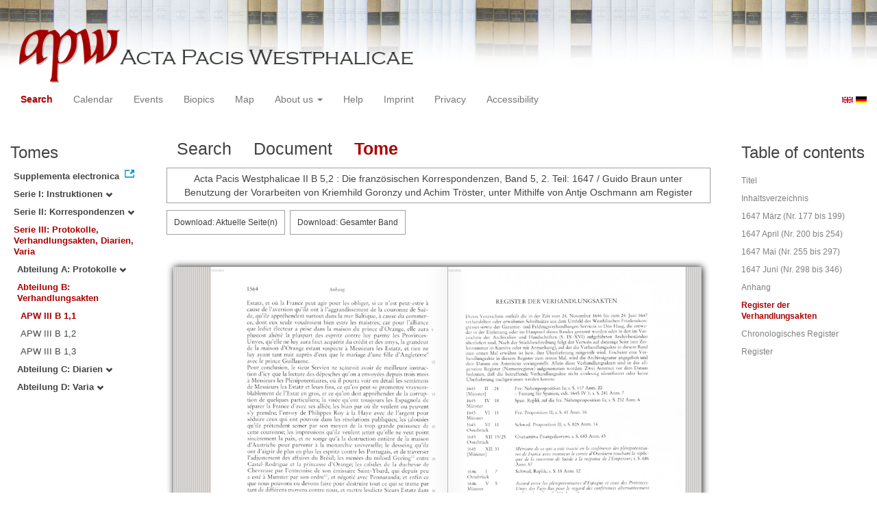

--- FILE ---
content_type: text/html
request_url: https://apw.digitale-sammlungen.de/search/displayPage.html?id=bsb00056890_00745&docNum_int=227&analyticUnit=Korrespondenz&tree=003%3A002%3A001&placeName_str=Osnabr%C3%BCck&titleAPW_str=APW+III+B+1%2C1&lang=en
body_size: 3052
content:
<?xml version="1.0" encoding="UTF-8"?>
<!DOCTYPE html PUBLIC "-//W3C//DTD XHTML 1.0 Transitional//EN" "http://www.w3.org/TR/xhtml1/DTD/xhtml1-transitional.dtd">
<html> 
  <head> 
    <title>APW-Document / Acta Pacis Westphalicae II B 5,2 : Die französischen Korrespondenzen, Band 5, 2. Teil: 1647 / Guido Braun unter Benutzung der Vorarbeiten von Kriemhild Goronzy und Achim Tröster, unter Mithilfe von Antje Oschmann am Register - </title> 
    <meta name="description" content="Dokument" /> 
    <meta name="author" content="BSB" /> 
    <meta name="keywords" content="APW Dokument" /> 
    <meta name="date" content="2026-01-24+01:00" /> 
    <meta xmlns="http://www.w3.org/1999/xhtml" http-equiv="content-type" content="text/html; charset=utf-8" />
    <meta xmlns="http://www.w3.org/1999/xhtml" http-equiv="expires" content="0" />
    <meta xmlns="http://www.w3.org/1999/xhtml" name="robots" content="index, follow" />
    <link xmlns="http://www.w3.org/1999/xhtml" type="image/ico" rel="icon" href="/public/favicon.ico" />
    <link xmlns="http://www.w3.org/1999/xhtml" type="text/css" rel="stylesheet" href="/public/BookReader/BookReader.css" />
    <link xmlns="http://www.w3.org/1999/xhtml" type="text/css" rel="stylesheet" href="/public/css/bootstrap.css" />
    <link xmlns="http://www.w3.org/1999/xhtml" type="text/css" rel="stylesheet" href="/public/css/style.css" />
    <link xmlns="http://www.w3.org/1999/xhtml" type="text/css" rel="stylesheet" href="/public/css/BookReader.css" />
    <link xmlns="http://www.w3.org/1999/xhtml" type="text/css" rel="stylesheet" href="/public/css/timeline.css" />
    <link xmlns="http://www.w3.org/1999/xhtml" type="text/css" rel="stylesheet" href="/public/css/mCustomScrollbar.css" />
    <link xmlns="http://www.w3.org/1999/xhtml" type="text/css" rel="stylesheet" href="/public/css/apw-icons.css" />
    <link xmlns="http://www.w3.org/1999/xhtml" rel="stylesheet" type="text/css" href="/public/css/openlayers.css" />
    <script xmlns="http://www.w3.org/1999/xhtml" type="text/javascript" src="/public/js/jquery.js"> </script>
    <script xmlns="http://www.w3.org/1999/xhtml" type="text/javascript" src="/public/js/bootstrap.js"> </script>
    <script xmlns="http://www.w3.org/1999/xhtml" type="text/javascript" src="/public/js/apw.js"> </script>
    <script xmlns="http://www.w3.org/1999/xhtml" type="text/javascript" src="/public/js/timeline-min.js"> </script>
    <script xmlns="http://www.w3.org/1999/xhtml" type="text/javascript" src="/public/js/storyjs-embed.js"> </script>
    <script xmlns="http://www.w3.org/1999/xhtml" type="text/javascript" src="/public/js/jquery.mCustomScrollbar.concat.min.js"> </script>
    <script xmlns="http://www.w3.org/1999/xhtml" type="text/javascript" src="/public/js/typeahead.min.js"> </script>
  </head> 
  <body> 
    <div id="banner"> 
      <a href="/"> 
        <img src="/public/img/apwlogo.png" /> 
      </a> 
    </div> 
    <nav class="navbar navbar-default" role="navigation"> 
      <div class="navbar-header"> 
        <button type="button" class="navbar-toggle" data-toggle="collapse" data-target="#bs-example-navbar-collapse-1"> 
          <span class="sr-only">Toggle navigation</span> 
          <span class="icon-bar"> </span> 
          <span class="icon-bar"> </span> 
          <span class="icon-bar"> </span> 
        </button> 
        <p class="navbar-brand visible-xs" href="javascript:;">Menü</p> 
      </div> 
      <div class="collapse navbar-collapse" id="bs-example-navbar-collapse-1"> 
        <ul class="nav navbar-nav"> 
          <li> 
            <a href="/search/start.html?lang=en" title="search" class="selected"> Search </a> 
          </li> 
          <li> 
            <a href="/calendar/start.html?lang=en" title="calendar"> Calendar </a> 
          </li> 
          <li> 
            <a href="/events/start.html?lang=en" title="events"> Events </a> 
          </li> 
          <li> 
            <a href="/biopics/start.html?lang=en" title="biopics"> Biopics </a> 
          </li> 
          <li> 
            <a href="/gis/start.html?lang=en" title="gis"> Map </a> 
          </li> 
          <li class="dropdown"> 
            <a href="#" class="dropdown-toggle" data-toggle="dropdown"> About us 
              <b class="caret"> </b> 
            </a> 
            <ul class="dropdown-menu"> 
              <li> 
                <a href="/apwhist/static.html?lang=en" title="apwhist">Historical Introduction</a> 
              </li> 
              <li> 
                <a href="/apw/static.html?lang=en" title="apw">About Acta Pacis Westphalicae</a> 
              </li> 
              <li> 
                <a href="/apweinf/static.html?lang=en" title="apweinf">About APW digital</a> 
              </li> 
            </ul> 
          </li> 
          <li> 
            <a href="/apwtech/static.html?lang=en" title="apwtech"> Help </a> 
          </li> 
          <li> 
            <a href="/impressum/static.html?lang=en" title="impressum"> Imprint </a> 
          </li> 
          <li> 
            <a href="/datenschutz/static.html?lang=en" title="datenschutz"> Privacy </a> 
          </li> 
          <li> 
            <a href="/barrierefreiheit/static.html?lang=en" title="barrierefreiheit"> Accessibility </a> 
          </li> 
        </ul> 
      </div> 
      <div id="languageSwitcher"> 
        <a href="/search/displayPage.html?id=bsb00056890_00745&amp;docNum_int=227&amp;analyticUnit=Korrespondenz&amp;tree=003%3A002%3A001&amp;placeName_str=Osnabr%C3%BCck&amp;titleAPW_str=APW+III+B+1%2C1&amp;lang=en"> 
          <img src="/public/img/u-k.gif" width="16px" height="14px" alt="EN" /> 
        </a> 
        <a href="/search/displayPage.html?id=bsb00056890_00745&amp;docNum_int=227&amp;analyticUnit=Korrespondenz&amp;tree=003%3A002%3A001&amp;placeName_str=Osnabr%C3%BCck&amp;titleAPW_str=APW+III+B+1%2C1&amp;lang=de"> 
          <img src="/public/img/germany.gif" width="16px" height="12px" alt="DE" /> 
        </a> 
      </div> 
    </nav> 
    <div> 
      <div class="col-sm-3 col-md-2 col-lg-2" id="sidebar1"> 
        <div id="collection"> 
          <h3>Tomes</h3> 
          <ul class="collection"> 
            <li> 
              <a href="http://www.pax-westphalica.de/index.html" title="Acta Pacis Westphalicae. Supplementa electronica" target="_blank"> 
                <strong>Supplementa electronica</strong> 
              </a> 
            </li> 
            <li> 
              <b> 
                <a href="/search/start.html?id=bsb00056890_00745&amp;analyticUnit=Korrespondenz&amp;docNum_int=227&amp;placeName_str=Osnabr%C3%BCck&amp;lang=en&amp;tree=001" title="Serie I: Instruktionen">Serie I: Instruktionen
                  <span class="glyphicon glyphicon-chevron-down"> </span> 
                </a> 
              </b> 
            </li> 
            <li> 
              <b> 
                <a href="/search/start.html?id=bsb00056890_00745&amp;analyticUnit=Korrespondenz&amp;docNum_int=227&amp;placeName_str=Osnabr%C3%BCck&amp;lang=en&amp;tree=002" title="Serie II: Korrespondenzen">Serie II: Korrespondenzen
                  <span class="glyphicon glyphicon-chevron-down"> </span> 
                </a> 
              </b> 
            </li> 
            <li> 
              <b> 
                <a href="/search/start.html&amp;?id=bsb00056890_00745&amp;analyticUnit=Korrespondenz&amp;docNum_int=227&amp;placeName_str=Osnabr%C3%BCck&amp;lang=en" title="Serie III: Protokolle, Verhandlungsakten, Diarien, Varia" class="activeCollection">Serie III: Protokolle, Verhandlungsakten, Diarien, Varia</a> 
              </b> 
              <ul> 
                <li> 
                  <b> 
                    <a href="/search/start.html?id=bsb00056890_00745&amp;analyticUnit=Korrespondenz&amp;docNum_int=227&amp;placeName_str=Osnabr%C3%BCck&amp;lang=en&amp;tree=003:001" title="Abteilung A: Protokolle">Abteilung A: Protokolle
                      <span class="glyphicon glyphicon-chevron-down"> </span> 
                    </a> 
                  </b> 
                </li> 
                <li> 
                  <b> 
                    <a href="/search/start.html&amp;?id=bsb00056890_00745&amp;analyticUnit=Korrespondenz&amp;docNum_int=227&amp;placeName_str=Osnabr%C3%BCck&amp;lang=en" title="Abteilung B: Verhandlungsakten" class="activeCollection">Abteilung B: Verhandlungsakten</a> 
                  </b> 
                  <ul> 
                    <li> 
                      <a href="/search/query.html?id=bsb00056890_00745&amp;analyticUnit=Korrespondenz&amp;docNum_int=227&amp;placeName_str=Osnabr%C3%BCck&amp;lang=en&amp;titleAPW_str=APW III B 1,1&amp;tree=003:002:001" title="Serie III Abteilung B: Verhandlungsakten Band 1: Die Friedensverträge mit Frankreich und Schweden. Teilband 1: Urkunden" class="selected">APW III B 1,1</a> 
                    </li> 
                    <li> 
                      <a href="/search/query.html?id=bsb00056890_00745&amp;analyticUnit=Korrespondenz&amp;docNum_int=227&amp;placeName_str=Osnabr%C3%BCck&amp;lang=en&amp;titleAPW_str=APW III B 1,2&amp;tree=003:002:002" title="Serie III Abteilung B: Verhandlungsakten Band 1: Die Friedensverträge mit Frankreich und Schweden. Teilband 2: Materialien zur Rezeption">APW III B 1,2</a> 
                    </li> 
                    <li> 
                      <a href="/search/query.html?id=bsb00056890_00745&amp;analyticUnit=Korrespondenz&amp;docNum_int=227&amp;placeName_str=Osnabr%C3%BCck&amp;lang=en&amp;titleAPW_str=APW III B 1,3&amp;tree=003:002:003" title="Serie III Abteilung B: Verhandlungsakten Band 1: Die Friedensverträge mit Frankreich und Schweden. Teilband 3: Materialien zur Erschließung und Register">APW III B 1,3</a> 
                    </li> 
                  </ul> 
                </li> 
                <li> 
                  <b> 
                    <a href="/search/start.html?id=bsb00056890_00745&amp;analyticUnit=Korrespondenz&amp;docNum_int=227&amp;placeName_str=Osnabr%C3%BCck&amp;lang=en&amp;tree=003:003" title="Abteilung C: Diarien">Abteilung C: Diarien
                      <span class="glyphicon glyphicon-chevron-down"> </span> 
                    </a> 
                  </b> 
                </li> 
                <li> 
                  <b> 
                    <a href="/search/start.html?id=bsb00056890_00745&amp;analyticUnit=Korrespondenz&amp;docNum_int=227&amp;placeName_str=Osnabr%C3%BCck&amp;lang=en&amp;tree=003:004" title="Abteilung D: Varia">Abteilung D: Varia
                      <span class="glyphicon glyphicon-chevron-down"> </span> 
                    </a> 
                  </b> 
                </li> 
              </ul> 
            </li> 
          </ul> 
        </div> 
      </div> 
      <div class="col-sm-9 col-md-8 col-lg-8" id="main"> 
        <div class="row"> 
          <ul class="nav nav-tabs"> 
            <li> 
              <a href="/search/query.html?id=bsb00056890_00745&amp;docNum_int=227&amp;analyticUnit=Korrespondenz&amp;tree=003%3A002%3A001&amp;placeName_str=Osnabr%C3%BCck&amp;titleAPW_str=APW+III+B+1%2C1&amp;lang=en"> Search </a> 
            </li> 
            <li> 
              <a href="/search/displayDoc.html?id=bsb00056890_00745&amp;docNum_int=227&amp;analyticUnit=Korrespondenz&amp;tree=003%3A002%3A001&amp;placeName_str=Osnabr%C3%BCck&amp;titleAPW_str=APW+III+B+1%2C1&amp;lang=en">Document</a> 
            </li> 
            <li class="active"> 
              <a href="#">Tome</a> 
            </li> 
          </ul> 
        </div> 
        <div id="formular" class="row"> </div> 
        <div id="feedback" class="row"> 
          <div class="alert alert-info">Acta Pacis Westphalicae II B 5,2 : Die französischen Korrespondenzen, Band 5, 2. Teil: 1647 / Guido Braun unter Benutzung der Vorarbeiten von Kriemhild Goronzy und Achim Tröster, unter Mithilfe von Antje Oschmann am Register</div> 
        </div> 
        <div id="mainframe1" class="row"> 
          <iframe id="viewerframe" width="100%" height="768px" src="/resource/views/reader.html?id=bsb00056890_00745#page/745"> </iframe> 
        </div> 
      </div> 
      <div class="col-sm-3 col-md-2 col-lg-2" id="sidebar2"> 
        <div id="toc"> 
          <h3>Table of contents</h3> 
          <ul id="strucToc"> 
            <li> 
              <a href="/search/displayPage.html?analyticUnit=Korrespondenz&amp;docNum_int=227&amp;tree=003%3A002%3A001&amp;placeName_str=Osnabr%C3%BCck&amp;lang=en&amp;titleAPW_str=APW+III+B+1%2C1&amp;id=bsb00056890_00002" rel="1">Titel</a> 
            </li> 
            <li> 
              <a href="/search/displayPage.html?analyticUnit=Korrespondenz&amp;docNum_int=227&amp;tree=003%3A002%3A001&amp;placeName_str=Osnabr%C3%BCck&amp;lang=en&amp;titleAPW_str=APW+III+B+1%2C1&amp;id=bsb00056890_00005" rel="4">Inhaltsverzeichnis</a> 
            </li> 
            <li> 
              <a href="/search/displayPage.html?analyticUnit=Korrespondenz&amp;docNum_int=227&amp;tree=003%3A002%3A001&amp;placeName_str=Osnabr%C3%BCck&amp;lang=en&amp;titleAPW_str=APW+III+B+1%2C1&amp;id=bsb00056890_00007" rel="6">1647 März (Nr. 177 bis 199)</a> 
            </li> 
            <li> 
              <a href="/search/displayPage.html?analyticUnit=Korrespondenz&amp;docNum_int=227&amp;tree=003%3A002%3A001&amp;placeName_str=Osnabr%C3%BCck&amp;lang=en&amp;titleAPW_str=APW+III+B+1%2C1&amp;id=bsb00056890_00134" rel="133">1647 April (Nr. 200 bis 254)</a> 
            </li> 
            <li> 
              <a href="/search/displayPage.html?analyticUnit=Korrespondenz&amp;docNum_int=227&amp;tree=003%3A002%3A001&amp;placeName_str=Osnabr%C3%BCck&amp;lang=en&amp;titleAPW_str=APW+III+B+1%2C1&amp;id=bsb00056890_00386" rel="385">1647 Mai (Nr. 255 bis 297)</a> 
            </li> 
            <li> 
              <a href="/search/displayPage.html?analyticUnit=Korrespondenz&amp;docNum_int=227&amp;tree=003%3A002%3A001&amp;placeName_str=Osnabr%C3%BCck&amp;lang=en&amp;titleAPW_str=APW+III+B+1%2C1&amp;id=bsb00056890_00564" rel="563">1647 Juni (Nr. 298 bis 346)</a> 
            </li> 
            <li> 
              <a href="/search/displayPage.html?analyticUnit=Korrespondenz&amp;docNum_int=227&amp;tree=003%3A002%3A001&amp;placeName_str=Osnabr%C3%BCck&amp;lang=en&amp;titleAPW_str=APW+III+B+1%2C1&amp;id=bsb00056890_00738" rel="737">Anhang</a> 
            </li> 
            <li> 
              <a href="#" rel="744" class="selected">Register der Verhandlungsakten</a> 
            </li> 
            <li> 
              <a href="/search/displayPage.html?analyticUnit=Korrespondenz&amp;docNum_int=227&amp;tree=003%3A002%3A001&amp;placeName_str=Osnabr%C3%BCck&amp;lang=en&amp;titleAPW_str=APW+III+B+1%2C1&amp;id=bsb00056890_00761" rel="760">Chronologisches Register</a> 
            </li> 
            <li> 
              <a href="/search/displayPage.html?analyticUnit=Korrespondenz&amp;docNum_int=227&amp;tree=003%3A002%3A001&amp;placeName_str=Osnabr%C3%BCck&amp;lang=en&amp;titleAPW_str=APW+III+B+1%2C1&amp;id=bsb00056890_00871" rel="870">Register</a> 
            </li> 
          </ul> 
        </div> 
      </div> 
      <div style="clear:both;"> </div> 
      <script type="text/javascript">
     $(document).ready(function () {
      $('a[href]').filter(function () {
          return /^https?:\/\//.test($(this).attr('href'));
      }).attr('target', '_blank');
     });
    </script> 
    </div> 
  </body> 
</html>

--- FILE ---
content_type: text/javascript
request_url: https://apw.digitale-sammlungen.de/public/BookReader/BookReader.js
body_size: 193348
content:
/*
Copyright(c)2008-2009 Internet Archive. Software license AGPL version 3.

This file is part of BookReader.

    BookReader is free software: you can redistribute it and/or modify
    it under the terms of the GNU Affero General Public License as published by
    the Free Software Foundation, either version 3 of the License, or
    (at your option) any later version.

    BookReader is distributed in the hope that it will be useful,
    but WITHOUT ANY WARRANTY; without even the implied warranty of
    MERCHANTABILITY or FITNESS FOR A PARTICULAR PURPOSE.  See the
    GNU Affero General Public License for more details.

    You should have received a copy of the GNU Affero General Public License
    along with BookReader.  If not, see <http://www.gnu.org/licenses/>.
    
    The BookReader source is hosted at http://github.com/openlibrary/bookreader/

*/

// BookReader()
//______________________________________________________________________________
// After you instantiate this object, you must supply the following
// book-specific functions, before calling init().  Some of these functions
// can just be stubs for simple books.
//  - getPageWidth()
//  - getPageHeight()
//  - getPageURI()
//  - getPageSide()
//  - canRotatePage()
//  - getPageNum()
//  - getSpreadIndices()
// You must also add a numLeafs property before calling init().

function BookReader() {

    // Mode constants
    this.constMode1up = 1;
    this.constMode2up = 2;
    this.constModeThumb = 3;

    this.reduce  = 4;
    this.padding = 10;          // Padding in 1up

    this.mode    = this.constMode1up;
    this.ui = 'full';           // UI mode
    this.uiAutoHide = false;    // Controls whether nav/toolbar will autohide

    // thumbnail mode
    this.thumbWidth = 100; // will be overridden during prepareThumbnailView
    this.thumbRowBuffer = 2; // number of rows to pre-cache out a view
    this.thumbColumns = 6; // default
    this.thumbMaxLoading = 4; // number of thumbnails to load at once
    this.thumbPadding = 10; // spacing between thumbnails
    this.displayedRows=[];
    
    this.displayedIndices = [];
    //this.indicesToDisplay = [];
    this.imgs = {};
    this.prefetchedImgs = {}; //an object with numeric keys cooresponding to page index
    
    this.timer     = null;
    this.animating = false;
    this.auto      = false;
    this.autoTimer = null;
    this.flipSpeed = 'fast';

    this.twoPagePopUp = null;
    this.leafEdgeTmp  = null;
    this.embedPopup = null;
    this.printPopup = null;
    
    this.searchTerm = '';
    this.searchResults = null;
    
    this.firstIndex = null;
    
    this.lastDisplayableIndex2up = null;
    
    // Should be overriden (before init) by custom implmentations.
    this.logoURL = 'http://www.archive.org';
    
    // Base URL for UI images - should be overriden (before init) by
    // custom implementations.
    // $$$ This is the same directory as the images referenced by relative
    //     path in the CSS.  Would be better to automagically find that path.
    this.imagesBaseURL = '/bookreader/images/';
    
    
    // Zoom levels
    // $$$ provide finer grained zooming
    /*
    this.reductionFactors = [ {reduce: 0.5, autofit: null},
                              {reduce: 1, autofit: null},
                              {reduce: 2, autofit: null},
                              {reduce: 4, autofit: null},
                              {reduce: 8, autofit: null},
                              {reduce: 16, autofit: null} ];
    */
    /* The autofit code ensures that fit to width and fit to height will be available */
    this.reductionFactors = [ {reduce: 0.5, autofit: null},
                          {reduce: 1, autofit: null},
                          {reduce: 2, autofit: null},
                          {reduce: 3, autofit: null},
                          {reduce: 4, autofit: null},
                          {reduce: 6, autofit: null} ];


    // Object to hold parameters related to 1up mode
    this.onePage = {
        autofit: 'height'                                     // valid values are height, width, none
    };
    
    // Object to hold parameters related to 2up mode
    this.twoPage = {
        coverInternalPadding: 0, // Width of cover
        coverExternalPadding: 0, // Padding outside of cover
        bookSpineDivWidth: 64,    // Width of book spine  $$$ consider sizing based on book length
        autofit: 'auto'
    };
    
    // This object/dictionary controls which optional features are enabled
    // XXXmang in progress
    this.features = {
        // search
        // read aloud
        // open library entry
        // table of contents
        // embed/share ui
        // info ui
    };

    // Text-to-Speech params
    this.ttsPlaying     = false;
    this.ttsIndex       = null;  //leaf index
    this.ttsPosition    = -1;    //chunk (paragraph) number
    this.ttsBuffering   = false;
    this.ttsPoller      = null;
    this.ttsFormat      = null;
    
    return this;
};

(function ($) {
// init()
//______________________________________________________________________________
BookReader.prototype.init = function() {

    var startIndex = undefined;
    this.pageScale = this.reduce; // preserve current reduce
    
    // Find start index and mode if set in location hash
    var params = {};
    if (window.location.hash) {
        // params explicitly set in URL
        params = this.paramsFromFragment(window.location.hash);
    } else {
        // params not explicitly set, use defaults if we have them
        if ('defaults' in this) {
            params = this.paramsFromFragment(this.defaults);
        }
    }
    
    // Sanitize/process parameters

    if ( !this.canSwitchToMode( this.mode ) ) {
        this.mode = this.constMode1up;
    }    
        
    if ('undefined' != typeof(params.index)) {
        startIndex = params.index;
    } else if ('undefined' != typeof(params.page)) {
        startIndex = this.getPageIndex(params.page);
    }

    if ('undefined' == typeof(startIndex)) {
        if ('undefined' != typeof(this.titleLeaf)) {
            // title leaf is known - but only use as default if book has a few pages
            if (this.numLeafs > 2) {
                startIndex = this.leafNumToIndex(this.titleLeaf);
            }
        }
    }
    
    if ('undefined' == typeof(startIndex)) {
        startIndex = 0;
    }
    
    if ('undefined' != typeof(params.mode)) {
        this.mode = params.mode;
    }
    
    // Set document title -- may have already been set in enclosing html for
    // search engine visibility
    document.title = this.shortTitle(50);
    
    $("#BookReader").empty();
    
    this.initToolbar(this.mode, this.ui); // Build inside of toolbar div
    $("#BookReader").append("<div id='BRcontainer' dir='ltr'></div>");
    $("#BRcontainer").append("<div id='BRpageview'></div>");
        
    $("#BRcontainer").bind('scroll', this, function(e) {
        e.data.loadLeafs();
    });
    
    this.setupKeyListeners();
    this.startLocationPolling();

    $(window).bind('resize', this, function(e) {
        //console.log('resize!');

        if (1 == e.data.mode) {
            //console.log('centering 1page view');
            if (e.data.autofit) {
                e.data.resizePageView();
            }
            e.data.centerPageView();
            $('#BRpageview').empty()
            e.data.displayedIndices = [];
            e.data.updateSearchHilites(); //deletes hilights but does not call remove()            
            e.data.loadLeafs();
        } else if (3 == e.data.mode){
            e.data.prepareThumbnailView();
        } else {
            //console.log('drawing 2 page view');
            
            // We only need to prepare again in autofit (size of spread changes)
            if (e.data.twoPage.autofit) {
                e.data.prepareTwoPageView();
            } else {
                // Re-center if the scrollbars have disappeared
                var center = e.data.twoPageGetViewCenter();
                var doRecenter = false;
                if (e.data.twoPage.totalWidth < $('#BRcontainer').attr('clientWidth')) {
                    center.percentageX = 0.5;
                    doRecenter = true;
                }
                if (e.data.twoPage.totalHeight < $('#BRcontainer').attr('clientHeight')) {
                    center.percentageY = 0.5;
                    doRecenter = true;
                }
                if (doRecenter) {
                    e.data.twoPageCenterView(center.percentageX, center.percentageY);
                }
            }
        }
    });
    
    if (this.protected) {
        $('.BRpagediv1up').live('contextmenu dragstart', this, function(e) {
            return false;
        });
        
        $('.BRpageimage').live('contextmenu dragstart', this, function(e) {
            return false;
        });

        $('.BRpagedivthumb').live('contextmenu dragstart', this, function(e) {
            return false;
        });
        
    }
    
    $('.BRpagediv1up').bind('mousedown', this, function(e) {
        // $$$ the purpose of this is to disable selection of the image (makes it turn blue)
        //     but this also interferes with right-click.  See https://bugs.edge.launchpad.net/gnubook/+bug/362626
        return false;
    });

    // $$$ refactor this so it's enough to set the first index and call preparePageView
    //     (get rid of mode-specific logic at this point)
    if (1 == this.mode) {
        this.firstIndex = startIndex;
        this.prepareOnePageView();
        this.jumpToIndex(startIndex);
    } else if (3 == this.mode) {
        this.firstIndex = startIndex;
        this.prepareThumbnailView();
        this.jumpToIndex(startIndex);
    } else {        
        this.displayedIndices=[0];
        this.firstIndex = startIndex;
        this.displayedIndices = [this.firstIndex];
        //console.log('titleLeaf: %d', this.titleLeaf);
        //console.log('displayedIndices: %s', this.displayedIndices);
        this.prepareTwoPageView();
    }
        
    // Enact other parts of initial params
    this.updateFromParams(params);

    // We init the nav bar after the params processing so that the nav slider knows where
    // it should start (doesn't jump after init)
    if (this.ui == "embed") {
        this.initEmbedNavbar();
    } else {
        this.initNavbar();
    }
    this.bindNavigationHandlers();
    
    // Set strings in the UI
    this.initUIStrings();

    // Start AJAX request for OL data
    if (this.getOpenLibraryRecord) {
        this.getOpenLibraryRecord(this.gotOpenLibraryRecord);
    }

}

BookReader.prototype.setupKeyListeners = function() {
    var self = this;
    
    var KEY_PGUP = 33;
    var KEY_PGDOWN = 34;
    var KEY_END = 35;
    var KEY_HOME = 36;

    var KEY_LEFT = 37;
    var KEY_UP = 38;
    var KEY_RIGHT = 39;
    var KEY_DOWN = 40;

    // We use document here instead of window to avoid a bug in jQuery on IE7
    $(document).keydown(function(e) {
    
        // Keyboard navigation        
        if (!self.keyboardNavigationIsDisabled(e)) {
            switch(e.keyCode) {
                case KEY_PGUP:
                case KEY_UP:            
                    // In 1up mode page scrolling is handled by browser
                    if (2 == self.mode) {
                        e.preventDefault();
                        self.prev();
                    }
                    break;
                case KEY_DOWN:
                case KEY_PGDOWN:
                    if (2 == self.mode) {
                        e.preventDefault();
                        self.next();
                    }
                    break;
                case KEY_END:
                    e.preventDefault();
                    self.last();
                    break;
                case KEY_HOME:
                    e.preventDefault();
                    self.first();
                    break;
                case KEY_LEFT:
                    if (2 == self.mode) {
                        e.preventDefault();
                        self.left();
                    }
                    break;
                case KEY_RIGHT:
                    if (2 == self.mode) {
                        e.preventDefault();
                        self.right();
                    }
                    break;
            }
        }
    });
}

// drawLeafs()
//______________________________________________________________________________
BookReader.prototype.drawLeafs = function() {
    if (1 == this.mode) {
        this.drawLeafsOnePage();
    } else if (3 == this.mode) {
        this.drawLeafsThumbnail();
    } else {
        this.drawLeafsTwoPage();
    }
    
}

// bindGestures(jElement)
//______________________________________________________________________________
BookReader.prototype.bindGestures = function(jElement) {

    jElement.unbind('gesturechange').bind('gesturechange', function(e) {
        e.preventDefault();
        if (e.originalEvent.scale > 1.5) {
            br.zoom(1);
        } else if (e.originalEvent.scale < 0.6) {
            br.zoom(-1);
        }
    });
}

BookReader.prototype.setClickHandler2UP = function( element, data, handler) {
    //console.log('setting handler');
    //console.log(element.tagName);
    
    $(element).unbind('click').bind('click', data, function(e) {
        handler(e);
    });
}

// drawLeafsOnePage()
//______________________________________________________________________________
BookReader.prototype.drawLeafsOnePage = function() {
    //alert('drawing leafs!');
    this.timer = null;


    var scrollTop = $('#BRcontainer').attr('scrollTop');
    var scrollBottom = scrollTop + $('#BRcontainer').height();
    //console.log('top=' + scrollTop + ' bottom='+scrollBottom);
    
    var indicesToDisplay = [];
    
    var i;
    var leafTop = 0;
    var leafBottom = 0;
    for (i=0; i<this.numLeafs; i++) {
        var height  = parseInt(this._getPageHeight(i)/this.reduce); 
    
        leafBottom += height;
        //console.log('leafTop = '+leafTop+ ' pageH = ' + this.pageH[i] + 'leafTop>=scrollTop=' + (leafTop>=scrollTop));
        var topInView    = (leafTop >= scrollTop) && (leafTop <= scrollBottom);
        var bottomInView = (leafBottom >= scrollTop) && (leafBottom <= scrollBottom);
        var middleInView = (leafTop <=scrollTop) && (leafBottom>=scrollBottom);
        if (topInView | bottomInView | middleInView) {
            //console.log('displayed: ' + this.displayedIndices);
            //console.log('to display: ' + i);
            indicesToDisplay.push(i);
        }
        leafTop += height +10;      
        leafBottom += 10;
    }

    // Based of the pages displayed in the view we set the current index
    // $$$ we should consider the page in the center of the view to be the current one
    var firstIndexToDraw  = indicesToDisplay[0];
    if (firstIndexToDraw != this.firstIndex) {
        this.willChangeToIndex(firstIndexToDraw);
    }
    this.firstIndex = firstIndexToDraw;
    
    // Update hash, but only if we're currently displaying a leaf
    // Hack that fixes #365790
    if (this.displayedIndices.length > 0) {
        this.updateLocationHash();
    }

    if ((0 != firstIndexToDraw) && (1 < this.reduce)) {
        firstIndexToDraw--;
        indicesToDisplay.unshift(firstIndexToDraw);
    }
    
    var lastIndexToDraw = indicesToDisplay[indicesToDisplay.length-1];
    if ( ((this.numLeafs-1) != lastIndexToDraw) && (1 < this.reduce) ) {
        indicesToDisplay.push(lastIndexToDraw+1);
    }
    
    leafTop = 0;
    var i;
    for (i=0; i<firstIndexToDraw; i++) {
        leafTop += parseInt(this._getPageHeight(i)/this.reduce) +10;
    }

    //var viewWidth = $('#BRpageview').width(); //includes scroll bar width
    var viewWidth = $('#BRcontainer').attr('scrollWidth');


    for (i=0; i<indicesToDisplay.length; i++) {
        var index = indicesToDisplay[i];    
        var height  = parseInt(this._getPageHeight(index)/this.reduce); 

        if (BookReader.util.notInArray(indicesToDisplay[i], this.displayedIndices)) {            
            var width   = parseInt(this._getPageWidth(index)/this.reduce); 
            //console.log("displaying leaf " + indicesToDisplay[i] + ' leafTop=' +leafTop);
            var div = document.createElement("div");
            div.className = 'BRpagediv1up';
            div.id = 'pagediv'+index;
            div.style.position = "absolute";
            $(div).css('top', leafTop + 'px');
            var left = (viewWidth-width)>>1;
            if (left<0) left = 0;
            $(div).css('left', left+'px');
            $(div).css('width', width+'px');
            $(div).css('height', height+'px');
            //$(div).text('loading...');
            
            $('#BRpageview').append(div);

            var img = document.createElement("img");
            img.src = this._getPageURI(index, this.reduce, 0);
            $(img).addClass('BRnoselect');
            $(img).css('width', width+'px');
            $(img).css('height', height+'px');
            $(div).append(img);

        } else {
            //console.log("not displaying " + indicesToDisplay[i] + ' score=' + jQuery.inArray(indicesToDisplay[i], this.displayedIndices));            
        }

        leafTop += height +10;

    }
    
    for (i=0; i<this.displayedIndices.length; i++) {
        if (BookReader.util.notInArray(this.displayedIndices[i], indicesToDisplay)) {
            var index = this.displayedIndices[i];
            //console.log('Removing leaf ' + index);
            //console.log('id='+'#pagediv'+index+ ' top = ' +$('#pagediv'+index).css('top'));
            $('#pagediv'+index).remove();
        } else {
            //console.log('NOT Removing leaf ' + this.displayedIndices[i]);
        }
    }
    
    this.displayedIndices = indicesToDisplay.slice();
    this.updateSearchHilites();
    
    if (null != this.getPageNum(firstIndexToDraw))  {
        $("#BRpagenum").val(this.getPageNum(this.currentIndex()));
    } else {
        $("#BRpagenum").val('');
    }
            
    this.updateToolbarZoom(this.reduce);
    
}

// drawLeafsThumbnail()
//______________________________________________________________________________
// If seekIndex is defined, the view will be drawn with that page visible (without any
// animated scrolling)
BookReader.prototype.drawLeafsThumbnail = function( seekIndex ) {
    //alert('drawing leafs!');
    this.timer = null;
    
    var viewWidth = $('#BRcontainer').attr('scrollWidth') - 20; // width minus buffer

    //console.log('top=' + scrollTop + ' bottom='+scrollBottom);

    var i;
    var leafWidth;
    var leafHeight;
    var rightPos = 0;
    var bottomPos = 0;
    var maxRight = 0;
    var currentRow = 0;
    var leafIndex = 0;
    var leafMap = [];
    
    var self = this;
    
    // Will be set to top of requested seek index, if set
    var seekTop;

    // Calculate the position of every thumbnail.  $$$ cache instead of calculating on every draw
    for (i=0; i<this.numLeafs; i++) {
        leafWidth = this.thumbWidth;
        if (rightPos + (leafWidth + this.thumbPadding) > viewWidth){
            currentRow++;
            rightPos = 0;
            leafIndex = 0;
        }

        if (leafMap[currentRow]===undefined) { leafMap[currentRow] = {}; }
        if (leafMap[currentRow].leafs===undefined) {
            leafMap[currentRow].leafs = [];
            leafMap[currentRow].height = 0;
            leafMap[currentRow].top = 0;
        }
        leafMap[currentRow].leafs[leafIndex] = {};
        leafMap[currentRow].leafs[leafIndex].num = i;
        leafMap[currentRow].leafs[leafIndex].left = rightPos;

        leafHeight = parseInt((this.getPageHeight(leafMap[currentRow].leafs[leafIndex].num)*this.thumbWidth)/this.getPageWidth(leafMap[currentRow].leafs[leafIndex].num), 10);
        if (leafHeight > leafMap[currentRow].height) {
            leafMap[currentRow].height = leafHeight;
        }
        if (leafIndex===0) { bottomPos += this.thumbPadding + leafMap[currentRow].height; }
        rightPos += leafWidth + this.thumbPadding;
        if (rightPos > maxRight) { maxRight = rightPos; }
        leafIndex++;
        
        if (i == seekIndex) {
            seekTop = bottomPos - this.thumbPadding - leafMap[currentRow].height;
        }
    }

    // reset the bottom position based on thumbnails
    $('#BRpageview').height(bottomPos);

    var pageViewBuffer = Math.floor(($('#BRcontainer').attr('scrollWidth') - maxRight) / 2) - 14;

    // If seekTop is defined, seeking was requested and target found
    if (typeof(seekTop) != 'undefined') {
        $('#BRcontainer').scrollTop( seekTop );
    }
        
    var scrollTop = $('#BRcontainer').attr('scrollTop');
    var scrollBottom = scrollTop + $('#BRcontainer').height();

    var leafTop = 0;
    var leafBottom = 0;
    var rowsToDisplay = [];

    // Visible leafs with least/greatest index
    var leastVisible = this.numLeafs - 1;
    var mostVisible = 0;
    
    // Determine the thumbnails in view
    for (i=0; i<leafMap.length; i++) {
        leafBottom += this.thumbPadding + leafMap[i].height;
        var topInView    = (leafTop >= scrollTop) && (leafTop <= scrollBottom);
        var bottomInView = (leafBottom >= scrollTop) && (leafBottom <= scrollBottom);
        var middleInView = (leafTop <=scrollTop) && (leafBottom>=scrollBottom);
        if (topInView | bottomInView | middleInView) {
            //console.log('row to display: ' + j);
            rowsToDisplay.push(i);
            if (leafMap[i].leafs[0].num < leastVisible) {
                leastVisible = leafMap[i].leafs[0].num;
            }
            if (leafMap[i].leafs[leafMap[i].leafs.length - 1].num > mostVisible) {
                mostVisible = leafMap[i].leafs[leafMap[i].leafs.length - 1].num;
            }
        }
        if (leafTop > leafMap[i].top) { leafMap[i].top = leafTop; }
        leafTop = leafBottom;
    }

    // create a buffer of preloaded rows before and after the visible rows
    var firstRow = rowsToDisplay[0];
    var lastRow = rowsToDisplay[rowsToDisplay.length-1];
    for (i=1; i<this.thumbRowBuffer+1; i++) {
        if (lastRow+i < leafMap.length) { rowsToDisplay.push(lastRow+i); }
    }
    for (i=1; i<this.thumbRowBuffer+1; i++) {
        if (firstRow-i >= 0) { rowsToDisplay.push(firstRow-i); }
    }

    // Create the thumbnail divs and images (lazy loaded)
    var j;
    var row;
    var left;
    var index;
    var div;
    var link;
    var img;
    var page;
    for (i=0; i<rowsToDisplay.length; i++) {
        if (BookReader.util.notInArray(rowsToDisplay[i], this.displayedRows)) {    
            row = rowsToDisplay[i];

            for (j=0; j<leafMap[row].leafs.length; j++) {
                index = j;
                leaf = leafMap[row].leafs[j].num;

                leafWidth = this.thumbWidth;
                leafHeight = parseInt((this.getPageHeight(leaf)*this.thumbWidth)/this.getPageWidth(leaf), 10);
                leafTop = leafMap[row].top;
                left = leafMap[row].leafs[index].left + pageViewBuffer;
                if ('rl' == this.pageProgression){
                    left = viewWidth - leafWidth - left;
                }

                div = document.createElement("div");
                div.id = 'pagediv'+leaf;
                div.style.position = "absolute";
                div.className = "BRpagedivthumb";

                left += this.thumbPadding;
                $(div).css('top', leafTop + 'px');
                $(div).css('left', left+'px');
                $(div).css('width', leafWidth+'px');
                $(div).css('height', leafHeight+'px');
                //$(div).text('loading...');

                // link to page in single page mode
                link = document.createElement("a");
                $(link).data('leaf', leaf);
                $(link).bind('tap', function(event) {
                    self.firstIndex = $(this).data('leaf');
                    self.switchMode(self.constMode1up);
                    event.preventDefault();
                    event.stopPropagation();
                });                
                $(div).append(link);
                
                $('#BRpageview').append(div);

                img = document.createElement("img");
                var thumbReduce = Math.floor(this.getPageWidth(leaf) / this.thumbWidth);
                
                $(img).attr('src', this.imagesBaseURL + 'transparent.png')
                    .css({'width': leafWidth+'px', 'height': leafHeight+'px' })
                    .addClass('BRlazyload')
                    // Store the URL of the image that will replace this one
                    .data('srcURL',  this._getPageURI(leaf, thumbReduce));
                $(link).append(img);
                //console.log('displaying thumbnail: ' + leaf);
            }   
        }
    }
    
    // Remove thumbnails that are not to be displayed
    var k;
    for (i=0; i<this.displayedRows.length; i++) {
        if (BookReader.util.notInArray(this.displayedRows[i], rowsToDisplay)) {
            row = this.displayedRows[i];
            
            // $$$ Safari doesn't like the comprehension
            //var rowLeafs =  [leaf.num for each (leaf in leafMap[row].leafs)];
            //console.log('Removing row ' + row + ' ' + rowLeafs);
            
            for (k=0; k<leafMap[row].leafs.length; k++) {
                index = leafMap[row].leafs[k].num;
                //console.log('Removing leaf ' + index);
                $('#pagediv'+index).remove();
            }
        } else {
            // var mRow = this.displayedRows[i];
            // var mLeafs = '[' +  [leaf.num for each (leaf in leafMap[mRow].leafs)] + ']';
            // console.log('NOT Removing row ' + mRow + ' ' + mLeafs);
        }
    }
    
    // Update which page is considered current to make sure a visible page is the current one
    var currentIndex = this.currentIndex();
    // console.log('current ' + currentIndex);
    // console.log('least visible ' + leastVisible + ' most visible ' + mostVisible);
    if (currentIndex < leastVisible) {
        this.willChangeToIndex(leastVisible);
        this.setCurrentIndex(leastVisible);
    } else if (currentIndex > mostVisible) {
        this.willChangeToIndex(mostVisible);
        this.setCurrentIndex(mostVisible);
    }

    this.displayedRows = rowsToDisplay.slice();
    
    // Update hash, but only if we're currently displaying a leaf
    // Hack that fixes #365790
    if (this.displayedRows.length > 0) {
        this.updateLocationHash();
    }

    // remove previous highlights
    $('.BRpagedivthumb_highlight').removeClass('BRpagedivthumb_highlight');
    
    // highlight current page
    $('#pagediv'+this.currentIndex()).addClass('BRpagedivthumb_highlight');
    
    this.lazyLoadThumbnails();

    // Update page number box.  $$$ refactor to function
    if (null !== this.getPageNum(this.currentIndex()))  {
        $("#BRpagenum").val(this.getPageNum(this.currentIndex()));
    } else {
        $("#BRpagenum").val('');
    }

    this.updateToolbarZoom(this.reduce); 
}

BookReader.prototype.lazyLoadThumbnails = function() {

    // console.log('lazy load');

    // We check the complete property since load may not be fired if loading from the cache
    $('.BRlazyloading').filter('[complete=true]').removeClass('BRlazyloading');

    var loading = $('.BRlazyloading').length;
    var toLoad = this.thumbMaxLoading - loading;

    // console.log('  ' + loading + ' thumbnails loading');
    // console.log('  this.thumbMaxLoading ' + this.thumbMaxLoading);
    
    var self = this;
        
    if (toLoad > 0) {
        // $$$ TODO load those near top (but not beyond) page view first
        $('#BRpageview img.BRlazyload').filter(':lt(' + toLoad + ')').each( function() {
            self.lazyLoadImage(this);
        });
    }
}

BookReader.prototype.lazyLoadImage = function (dummyImage) {
    //console.log(' lazy load started for ' + $(dummyImage).data('srcURL').match('([0-9]{4}).jp2')[1] );
        
    var img = new Image();
    var self = this;
    
    $(img)
        .addClass('BRlazyloading')
        .one('load', function() {
            //if (console) { console.log(' onload ' + $(this).attr('src').match('([0-9]{4}).jp2')[1]); };
            
            $(this).removeClass('BRlazyloading');
            
            // $$$ Calling lazyLoadThumbnails here was causing stack overflow on IE so
            //     we call the function after a slight delay.  Also the img.complete property
            //     is not yet set in IE8 inside this onload handler
            setTimeout(function() { self.lazyLoadThumbnails(); }, 100);
        })
        .one('error', function() {
            // Remove class so we no longer count as loading
            $(this).removeClass('BRlazyloading');
        })

        //the width set with .attr is ignored by Internet Explorer, causing it to show the image at its original size
        //but with this one line of css, even IE shows the image at the proper size
        .css({
            'width': $(dummyImage).width()+'px',
            'height': $(dummyImage).height()+'px'
        })
        .attr({
            'width': $(dummyImage).width(),
            'height': $(dummyImage).height(),
            'src': $(dummyImage).data('srcURL')
        });
                 
    // replace with the new img
    $(dummyImage).before(img).remove();
    
    img = null; // tidy up closure
}


// drawLeafsTwoPage()
//______________________________________________________________________________
BookReader.prototype.drawLeafsTwoPage = function() {
    var scrollTop = $('#BRtwopageview').attr('scrollTop');
    var scrollBottom = scrollTop + $('#BRtwopageview').height();
    
    // $$$ we should use calculated values in this.twoPage (recalc if necessary)
    
    var indexL = this.twoPage.currentIndexL;
        
    var heightL  = this._getPageHeight(indexL); 
    var widthL   = this._getPageWidth(indexL);

    var leafEdgeWidthL = this.leafEdgeWidth(indexL);
    var leafEdgeWidthR = this.twoPage.edgeWidth - leafEdgeWidthL;
    //var bookCoverDivWidth = this.twoPage.width*2 + 20 + this.twoPage.edgeWidth; // $$$ hardcoded cover width
    var bookCoverDivWidth = this.twoPage.bookCoverDivWidth;
    //console.log(leafEdgeWidthL);

    var middle = this.twoPage.middle; // $$$ getter instead?
    var top = this.twoPageTop();
    var bookCoverDivLeft = this.twoPage.bookCoverDivLeft;

    this.twoPage.scaledWL = this.getPageWidth2UP(indexL);
    this.twoPage.gutter = this.twoPageGutter();
    
    this.prefetchImg(indexL);
    $(this.prefetchedImgs[indexL]).css({
        position: 'absolute',
        left: this.twoPage.gutter-this.twoPage.scaledWL+'px',
        right: '',
        top:    top+'px',
        height: this.twoPage.height +'px', // $$$ height forced the same for both pages
        width:  this.twoPage.scaledWL + 'px',
        zIndex: 2
    }).appendTo('#BRtwopageview');
    
    var indexR = this.twoPage.currentIndexR;
    var heightR  = this._getPageHeight(indexR); 
    var widthR   = this._getPageWidth(indexR);

    // $$$ should use getwidth2up?
    //var scaledWR = this.twoPage.height*widthR/heightR;
    this.twoPage.scaledWR = this.getPageWidth2UP(indexR);
    this.prefetchImg(indexR);
    $(this.prefetchedImgs[indexR]).css({
        position: 'absolute',
        left:   this.twoPage.gutter+'px',
        right: '',
        top:    top+'px',
        height: this.twoPage.height + 'px', // $$$ height forced the same for both pages
        width:  this.twoPage.scaledWR + 'px',
        zIndex: 2
    }).appendTo('#BRtwopageview');
        

    this.displayedIndices = [this.twoPage.currentIndexL, this.twoPage.currentIndexR];
    this.setMouseHandlers2UP();
    this.twoPageSetCursor();

    this.updatePageNumBox2UP();
    this.updateToolbarZoom(this.reduce);
    
    // this.twoPagePlaceFlipAreas();  // No longer used

}

// updatePageNumBox2UP
//______________________________________________________________________________
BookReader.prototype.updatePageNumBox2UP = function() {
    if (null != this.getPageNum(this.twoPage.currentIndexL))  {
        $("#BRpagenum").val(this.getPageNum(this.currentIndex()));
    } else {
        $("#BRpagenum").val('');
    }
    this.updateLocationHash();
}

// loadLeafs()
//______________________________________________________________________________
BookReader.prototype.loadLeafs = function() {


    var self = this;
    if (null == this.timer) {
        this.timer=setTimeout(function(){self.drawLeafs()},250);
    } else {
        clearTimeout(this.timer);
        this.timer=setTimeout(function(){self.drawLeafs()},250);    
    }
}

// zoom(direction)
//
// Pass 1 to zoom in, anything else to zoom out
//______________________________________________________________________________
BookReader.prototype.zoom = function(direction) {
    switch (this.mode) {
        case this.constMode1up:
            if (direction == 1) {
                // XXX other cases
                return this.zoom1up('in');
            } else {
                return this.zoom1up('out');
            }
            
        case this.constMode2up:
            if (direction == 1) {
                // XXX other cases
                return this.zoom2up('in');
            } else { 
                return this.zoom2up('out');
            }
            
        case this.constModeThumb:
            // XXX update zoomThumb for named directions
            return this.zoomThumb(direction);
            
    }
}

// zoom1up(dir)
//______________________________________________________________________________
BookReader.prototype.zoom1up = function(direction) {

    if (2 == this.mode) {     //can only zoom in 1-page mode
        this.switchMode(1);
        return;
    }
    
    var reduceFactor = this.nextReduce(this.reduce, direction, this.onePage.reductionFactors);
    
    if (this.reduce == reduceFactor.reduce) {
        // Already at this level
        return;
    }
    
    this.reduce = reduceFactor.reduce; // $$$ incorporate into function
    this.onePage.autofit = reduceFactor.autofit;
        
    this.pageScale = this.reduce; // preserve current reduce
    this.resizePageView();

    $('#BRpageview').empty()
    this.displayedIndices = [];
    this.loadLeafs();
    
    this.updateToolbarZoom(this.reduce);
    
    // Recalculate search hilites
    this.removeSearchHilites(); 
    this.updateSearchHilites();

}

// resizePageView()
//______________________________________________________________________________
BookReader.prototype.resizePageView = function() {

    // $$$ This code assumes 1up mode
    //     e.g. does not preserve position in thumbnail mode
    //     See http://bugs.launchpad.net/bookreader/+bug/552972
    
    switch (this.mode) {
        case this.constMode1up:
        case this.constMode2up:
            this.resizePageView1up(); // $$$ necessary in non-1up mode?
            break;
        case this.constModeThumb:
            this.prepareThumbnailView( this.currentIndex() );
            break;
        default:
            alert('Resize not implemented for this mode');
    }
}

// Resize the current one page view
BookReader.prototype.resizePageView1up = function() {
    var i;
    var viewHeight = 0;
    //var viewWidth  = $('#BRcontainer').width(); //includes scrollBar
    var viewWidth  = $('#BRcontainer').attr('clientWidth');   

    var oldScrollTop  = $('#BRcontainer').attr('scrollTop');
    var oldScrollLeft = $('#BRcontainer').attr('scrollLeft');
    
    var oldPageViewHeight = $('#BRpageview').height();
    var oldPageViewWidth = $('#BRpageview').width();
    
    // May have come here after preparing the view, in which case the scrollTop and view height are not set

    var scrollRatio = 0;
    if (oldScrollTop > 0) {
        // We have scrolled - implies view has been set up        
        var oldCenterY = this.centerY1up();
        var oldCenterX = this.centerX1up();    
        scrollRatio = oldCenterY / oldPageViewHeight;
    } else {
        // Have not scrolled, e.g. because in new container

        // We set the scroll ratio so that the current index will still be considered the
        // current index in drawLeafsOnePage after we create the new view container

        // Make sure this will count as current page after resize
        // console.log('fudging for index ' + this.currentIndex() + ' (page ' + this.getPageNum(this.currentIndex()) + ')');
        var fudgeFactor = (this.getPageHeight(this.currentIndex()) / this.reduce) * 0.6;
        var oldLeafTop = this.onePageGetPageTop(this.currentIndex()) + fudgeFactor;
        var oldViewDimensions = this.onePageCalculateViewDimensions(this.reduce, this.padding);
        scrollRatio = oldLeafTop / oldViewDimensions.height;
    }
    
    // Recalculate 1up reduction factors
    this.onePageCalculateReductionFactors( $('#BRcontainer').attr('clientWidth'),
                                           $('#BRcontainer').attr('clientHeight') );                                        
    // Update current reduce (if in autofit)
    if (this.onePage.autofit) {
        var reductionFactor = this.nextReduce(this.reduce, this.onePage.autofit, this.onePage.reductionFactors);
        this.reduce = reductionFactor.reduce;
    }
    
    var viewDimensions = this.onePageCalculateViewDimensions(this.reduce, this.padding);
    $('#BRpageview').height(viewDimensions.height);
    $('#BRpageview').width(viewDimensions.width);

    var newCenterY = scrollRatio*viewDimensions.height;
    var newTop = Math.max(0, Math.floor( newCenterY - $('#BRcontainer').height()/2 ));
    $('#BRcontainer').attr('scrollTop', newTop);
    
    // We use clientWidth here to avoid miscalculating due to scroll bar
    var newCenterX = oldCenterX * (viewWidth / oldPageViewWidth);
    var newLeft = newCenterX - $('#BRcontainer').attr('clientWidth') / 2;
    newLeft = Math.max(newLeft, 0);
    $('#BRcontainer').attr('scrollLeft', newLeft);
    //console.log('oldCenterX ' + oldCenterX + ' newCenterX ' + newCenterX + ' newLeft ' + newLeft);
    
    //this.centerPageView();
    this.loadLeafs();
        
    this.removeSearchHilites();
    this.updateSearchHilites();
}

// Calculate the dimensions for a one page view with images at the given reduce and padding
BookReader.prototype.onePageCalculateViewDimensions = function(reduce, padding) {
    var viewWidth = 0;
    var viewHeight = 0;
    for (i=0; i<this.numLeafs; i++) {
        viewHeight += parseInt(this._getPageHeight(i)/this.reduce) + this.padding; 
        var width = parseInt(this._getPageWidth(i)/this.reduce);
        if (width>viewWidth) viewWidth=width;
    }
    return { width: viewWidth, height: viewHeight }
}

// centerX1up()
//______________________________________________________________________________
// Returns the current offset of the viewport center in scaled document coordinates.
BookReader.prototype.centerX1up = function() {
    var centerX;
    if ($('#BRpageview').width() < $('#BRcontainer').attr('clientWidth')) { // fully shown
        centerX = $('#BRpageview').width();
    } else {
        centerX = $('#BRcontainer').attr('scrollLeft') + $('#BRcontainer').attr('clientWidth') / 2;
    }
    centerX = Math.floor(centerX);
    return centerX;
}

// centerY1up()
//______________________________________________________________________________
// Returns the current offset of the viewport center in scaled document coordinates.
BookReader.prototype.centerY1up = function() {
    var centerY = $('#BRcontainer').attr('scrollTop') + $('#BRcontainer').height() / 2;
    return Math.floor(centerY);
}

// centerPageView()
//______________________________________________________________________________
BookReader.prototype.centerPageView = function() {

    var scrollWidth  = $('#BRcontainer').attr('scrollWidth');
    var clientWidth  =  $('#BRcontainer').attr('clientWidth');
    //console.log('sW='+scrollWidth+' cW='+clientWidth);
    if (scrollWidth > clientWidth) {
        $('#BRcontainer').attr('scrollLeft', (scrollWidth-clientWidth)/2);
    }

}

// zoom2up(direction)
//______________________________________________________________________________
BookReader.prototype.zoom2up = function(direction) {

    // Hard stop autoplay
    this.stopFlipAnimations();
    
    // Recalculate autofit factors
    this.twoPageCalculateReductionFactors();
    
    // Get new zoom state
    var reductionFactor = this.nextReduce(this.reduce, direction, this.twoPage.reductionFactors);
    if ((this.reduce == reductionFactor.reduce) && (this.twoPage.autofit == reductionFactor.autofit)) {
        // Same zoom
        return;
    }
    this.twoPage.autofit = reductionFactor.autofit;
    this.reduce = reductionFactor.reduce;
    this.pageScale = this.reduce; // preserve current reduce

    // Preserve view center position
    var oldCenter = this.twoPageGetViewCenter();
    
    // If zooming in, reload imgs.  DOM elements will be removed by prepareTwoPageView
    // $$$ An improvement would be to use the low res image until the larger one is loaded.
    if (1 == direction) {
        for (var img in this.prefetchedImgs) {
            delete this.prefetchedImgs[img];
        }
    }
    
    // Prepare view with new center to minimize visual glitches
    this.prepareTwoPageView(oldCenter.percentageX, oldCenter.percentageY);
}

BookReader.prototype.zoomThumb = function(direction) {
    var oldColumns = this.thumbColumns;
    switch (direction) {
        case -1:
            this.thumbColumns += 1;
            break;
        case 1:
            this.thumbColumns -= 1;
            break;
    }
    
    // clamp
    if (this.thumbColumns < 2) {
        this.thumbColumns = 2;
    } else if (this.thumbColumns > 8) {
        this.thumbColumns = 8;
    }
    
    if (this.thumbColumns != oldColumns) {
        this.prepareThumbnailView();
    }
}

// Returns the width per thumbnail to display the requested number of columns
// Note: #BRpageview must already exist since its width is used to calculate the
//       thumbnail width
BookReader.prototype.getThumbnailWidth = function(thumbnailColumns) {
    var padding = (thumbnailColumns + 1) * this.thumbPadding;
    var width = ($('#BRpageview').width() - padding) / (thumbnailColumns + 0.5); // extra 0.5 is for some space at sides
    return parseInt(width);
}

// quantizeReduce(reduce)
//______________________________________________________________________________
// Quantizes the given reduction factor to closest power of two from set from 12.5% to 200%
BookReader.prototype.quantizeReduce = function(reduce, reductionFactors) {
    var quantized = reductionFactors[0].reduce;
    var distance = Math.abs(reduce - quantized);
    for (var i = 1; i < reductionFactors.length; i++) {
        newDistance = Math.abs(reduce - reductionFactors[i].reduce);
        if (newDistance < distance) {
            distance = newDistance;
            quantized = reductionFactors[i].reduce;
        }
    }
    
    return quantized;
}

// reductionFactors should be array of sorted reduction factors
// e.g. [ {reduce: 0.25, autofit: null}, {reduce: 0.3, autofit: 'width'}, {reduce: 1, autofit: null} ]
BookReader.prototype.nextReduce = function( currentReduce, direction, reductionFactors ) {

    // XXX add 'closest', to replace quantize function
    
    if (direction == 'in') {
        var newReduceIndex = 0;
    
        for (var i = 1; i < reductionFactors.length; i++) {
            if (reductionFactors[i].reduce < currentReduce) {
                newReduceIndex = i;
            }
        }
        return reductionFactors[newReduceIndex];
        
    } else if (direction == 'out') { // zoom out
        var lastIndex = reductionFactors.length - 1;
        var newReduceIndex = lastIndex;
        
        for (var i = lastIndex; i >= 0; i--) {
            if (reductionFactors[i].reduce > currentReduce) {
                newReduceIndex = i;
            }
        }
        return reductionFactors[newReduceIndex];
    }
    
    // Asked for specific autofit mode
    for (var i = 0; i < reductionFactors.length; i++) {
        if (reductionFactors[i].autofit == direction) {
            return reductionFactors[i];
        }
    }
    
    alert('Could not find reduction factor for direction ' + direction);
    return reductionFactors[0];

}

BookReader.prototype._reduceSort = function(a, b) {
    return a.reduce - b.reduce;
}

// jumpToPage()
//______________________________________________________________________________
// Attempts to jump to page.  Returns true if page could be found, false otherwise.
BookReader.prototype.jumpToPage = function(pageNum) {

    var pageIndex;
    
    // Check for special "leaf"
    var re = new RegExp('^leaf(\\d+)');
    leafMatch = re.exec(pageNum);
    if (leafMatch) {
        console.log(leafMatch[1]);
        pageIndex = this.leafNumToIndex(parseInt(leafMatch[1],10));
        if (pageIndex === null) {
            pageIndex = undefined; // to match return type of getPageIndex
        }
        
    } else {
        pageIndex = this.getPageIndex(pageNum);
    }

    if ('undefined' != typeof(pageIndex)) {
        var leafTop = 0;
        var h;
        this.jumpToIndex(pageIndex);
        $('#BRcontainer').attr('scrollTop', leafTop);
        return true;
    }
    
    // Page not found
    return false;
}

// jumpToIndex()
//______________________________________________________________________________
BookReader.prototype.jumpToIndex = function(index, pageX, pageY) {

    this.willChangeToIndex(index);

    this.ttsStop();

    if (this.constMode2up == this.mode) {
        this.autoStop();
        
        // By checking against min/max we do nothing if requested index
        // is current
        if (index < Math.min(this.twoPage.currentIndexL, this.twoPage.currentIndexR)) {
            this.flipBackToIndex(index);
        } else if (index > Math.max(this.twoPage.currentIndexL, this.twoPage.currentIndexR)) {
            this.flipFwdToIndex(index);
        }

    } else if (this.constModeThumb == this.mode) {
        var viewWidth = $('#BRcontainer').attr('scrollWidth') - 20; // width minus buffer
        var i;
        var leafWidth = 0;
        var leafHeight = 0;
        var rightPos = 0;
        var bottomPos = 0;
        var rowHeight = 0;
        var leafTop = 0;
        var leafIndex = 0;

        for (i=0; i<(index+1); i++) {
            leafWidth = this.thumbWidth;
            if (rightPos + (leafWidth + this.thumbPadding) > viewWidth){
                rightPos = 0;
                rowHeight = 0;
                leafIndex = 0;
            }

            leafHeight = parseInt((this.getPageHeight(leafIndex)*this.thumbWidth)/this.getPageWidth(leafIndex), 10);
            if (leafHeight > rowHeight) { rowHeight = leafHeight; }
            if (leafIndex==0) { leafTop = bottomPos; }
            if (leafIndex==0) { bottomPos += this.thumbPadding + rowHeight; }
            rightPos += leafWidth + this.thumbPadding;
            leafIndex++;
        }
        this.firstIndex=index;
        if ($('#BRcontainer').attr('scrollTop') == leafTop) {
            this.loadLeafs();
        } else {
            $('#BRcontainer').animate({scrollTop: leafTop },'fast');
        }
    } else {
        // 1up
        var leafTop = this.onePageGetPageTop(index);

        if (pageY) {
            //console.log('pageY ' + pageY);
            var offset = parseInt( (pageY) / this.reduce);
            offset -= $('#BRcontainer').attr('clientHeight') >> 1;
            //console.log( 'jumping to ' + leafTop + ' ' + offset);
            leafTop += offset;
        } else {
            // Show page just a little below the top
            leafTop -= this.padding / 2;
        }

        if (pageX) {
            var offset = parseInt( (pageX) / this.reduce);
            offset -= $('#BRcontainer').attr('clientWidth') >> 1;
            leafLeft += offset;
        } else {
            // Preserve left position
            leafLeft = $('#BRcontainer').scrollLeft();
        }

        //$('#BRcontainer').attr('scrollTop', leafTop);
        $('#BRcontainer').animate({scrollTop: leafTop, scrollLeft: leafLeft },'fast');
    }
}

// switchMode()
//______________________________________________________________________________
BookReader.prototype.switchMode = function(mode) {

    if (mode == this.mode) {
        return;
    }
    
    if (!this.canSwitchToMode(mode)) {
        return;
    }

    this.autoStop();
    this.ttsStop();
    this.removeSearchHilites();

    this.mode = mode;
    //this.switchToolbarMode(mode);

    // reinstate scale if moving from thumbnail view
    if (this.pageScale != this.reduce) {
        this.reduce = this.pageScale;
    }
    
    // $$$ TODO preserve center of view when switching between mode
    //     See https://bugs.edge.launchpad.net/gnubook/+bug/416682

    // XXX maybe better to preserve zoom in each mode
    if (1 == mode) {
        this.onePageCalculateReductionFactors( $('#BRcontainer').attr('clientWidth'), $('#BRcontainer').attr('clientHeight'));
        this.reduce = this.quantizeReduce(this.reduce, this.onePage.reductionFactors);
        this.prepareOnePageView();
    } else if (3 == mode) {
        this.reduce = this.quantizeReduce(this.reduce, this.reductionFactors);
        this.prepareThumbnailView();
    } else {
        // $$$ why don't we save autofit?
        // this.twoPage.autofit = null; // Take zoom level from other mode
        this.twoPageCalculateReductionFactors();
        this.reduce = this.quantizeReduce(this.reduce, this.twoPage.reductionFactors);
        this.prepareTwoPageView();
        this.twoPageCenterView(0.5, 0.5); // $$$ TODO preserve center
    }

}

//prepareOnePageView()
//______________________________________________________________________________
BookReader.prototype.prepareOnePageView = function() {

    // var startLeaf = this.displayedIndices[0];
    var startLeaf = this.currentIndex();
        
    $('#BRcontainer').empty();
    $('#BRcontainer').css({
        overflowY: 'scroll',
        overflowX: 'auto'
    });
        
    $("#BRcontainer").append("<div id='BRpageview'></div>");
    
    // Attaches to first child - child must be present
    $('#BRcontainer').dragscrollable();
    this.bindGestures($('#BRcontainer'));

    // $$$ keep select enabled for now since disabling it breaks keyboard
    //     nav in FF 3.6 (https://bugs.edge.launchpad.net/bookreader/+bug/544666)
    // BookReader.util.disableSelect($('#BRpageview'));
    
    this.resizePageView();    
    
    this.jumpToIndex(startLeaf);
    this.displayedIndices = [];
    
    this.drawLeafsOnePage();
}

//prepareThumbnailView()
//______________________________________________________________________________
BookReader.prototype.prepareThumbnailView = function() {
    
    $('#BRcontainer').empty();
    $('#BRcontainer').css({
        overflowY: 'scroll',
        overflowX: 'auto'
    });
        
    $("#BRcontainer").append("<div id='BRpageview'></div>");
    
    $('#BRcontainer').dragscrollable();
    this.bindGestures($('#BRcontainer'));

    // $$$ keep select enabled for now since disabling it breaks keyboard
    //     nav in FF 3.6 (https://bugs.edge.launchpad.net/bookreader/+bug/544666)
    // BookReader.util.disableSelect($('#BRpageview'));
    
    this.thumbWidth = this.getThumbnailWidth(this.thumbColumns);
    this.reduce = this.getPageWidth(0)/this.thumbWidth;

    this.displayedRows = [];

    // Draw leafs with current index directly in view (no animating to the index)
    this.drawLeafsThumbnail( this.currentIndex() );
    
}

// prepareTwoPageView()
//______________________________________________________________________________
// Some decisions about two page view:
//
// Both pages will be displayed at the same height, even if they were different physical/scanned
// sizes.  This simplifies the animation (from a design as well as technical standpoint).  We
// examine the page aspect ratios (in calculateSpreadSize) and use the page with the most "normal"
// aspect ratio to determine the height.
//
// The two page view div is resized to keep the middle of the book in the middle of the div
// even as the page sizes change.  To e.g. keep the middle of the book in the middle of the BRcontent
// div requires adjusting the offset of BRtwpageview and/or scrolling in BRcontent.
BookReader.prototype.prepareTwoPageView = function(centerPercentageX, centerPercentageY) {
    $('#BRcontainer').empty();
    $('#BRcontainer').css('overflow', 'auto');
        
    // We want to display two facing pages.  We may be missing
    // one side of the spread because it is the first/last leaf,
    // foldouts, missing pages, etc

    //var targetLeaf = this.displayedIndices[0];
    var targetLeaf = this.firstIndex;

    if (targetLeaf < this.firstDisplayableIndex()) {
        targetLeaf = this.firstDisplayableIndex();
    }
    
    if (targetLeaf > this.lastDisplayableIndex()) {
        targetLeaf = this.lastDisplayableIndex();
    }
    
    //this.twoPage.currentIndexL = null;
    //this.twoPage.currentIndexR = null;
    //this.pruneUnusedImgs();
    
    var currentSpreadIndices = this.getSpreadIndices(targetLeaf);
    this.twoPage.currentIndexL = currentSpreadIndices[0];
    this.twoPage.currentIndexR = currentSpreadIndices[1];
    this.firstIndex = this.twoPage.currentIndexL;
    
    this.calculateSpreadSize(); //sets twoPage.width, twoPage.height and others

    this.pruneUnusedImgs();
    this.prefetch(); // Preload images or reload if scaling has changed

    //console.dir(this.twoPage);
    
    // Add the two page view
    // $$$ Can we get everything set up and then append?
    $('#BRcontainer').append('<div id="BRtwopageview"></div>');
    
    // Attaches to first child, so must come after we add the page view
    //$('#BRcontainer').dragscrollable();
    this.bindGestures($('#BRcontainer'));

    // $$$ calculate first then set
    $('#BRtwopageview').css( {
        height: this.twoPage.totalHeight + 'px',
        width: this.twoPage.totalWidth + 'px',
        position: 'absolute'
        });
        
    // If there will not be scrollbars (e.g. when zooming out) we center the book
    // since otherwise the book will be stuck off-center
    if (this.twoPage.totalWidth < $('#BRcontainer').attr('clientWidth')) {
        centerPercentageX = 0.5;
    }
    if (this.twoPage.totalHeight < $('#BRcontainer').attr('clientHeight')) {
        centerPercentageY = 0.5;
    }
        
    this.twoPageCenterView(centerPercentageX, centerPercentageY);
    
    this.twoPage.coverDiv = document.createElement('div');
    $(this.twoPage.coverDiv).attr('id', 'BRbookcover').css({
        width:  this.twoPage.bookCoverDivWidth + 'px',
        height: this.twoPage.bookCoverDivHeight+'px',
        visibility: 'visible'
    }).appendTo('#BRtwopageview');
    
    this.leafEdgeR = document.createElement('div');
    this.leafEdgeR.className = 'BRleafEdgeR';
    $(this.leafEdgeR).css({
        width: this.twoPage.leafEdgeWidthR + 'px',
        height: this.twoPage.height + 'px',
        left: this.twoPage.gutter+this.twoPage.scaledWR+'px',
        top: this.twoPage.bookCoverDivTop+this.twoPage.coverInternalPadding+'px'
    }).appendTo('#BRtwopageview');
    
    this.leafEdgeL = document.createElement('div');
    this.leafEdgeL.className = 'BRleafEdgeL';
    $(this.leafEdgeL).css({
        width: this.twoPage.leafEdgeWidthL + 'px',
        height: this.twoPage.height + 'px',
        left: this.twoPage.bookCoverDivLeft+this.twoPage.coverInternalPadding+'px',
        top: this.twoPage.bookCoverDivTop+this.twoPage.coverInternalPadding+'px'
    }).appendTo('#BRtwopageview');

    div = document.createElement('div');
    $(div).attr('id', 'BRgutter').css({
        width:           this.twoPage.bookSpineDivWidth+'px',
        height:          this.twoPage.bookSpineDivHeight+'px',
        left:            (this.twoPage.gutter - this.twoPage.bookSpineDivWidth*0.5)+'px',
        top:             this.twoPage.bookSpineDivTop+'px'
    }).appendTo('#BRtwopageview');
    
    var self = this; // for closure
    
    /* Flip areas no longer used
    this.twoPage.leftFlipArea = document.createElement('div');
    this.twoPage.leftFlipArea.className = 'BRfliparea';
    $(this.twoPage.leftFlipArea).attr('id', 'BRleftflip').css({
        border: '0',
        width:  this.twoPageFlipAreaWidth() + 'px',
        height: this.twoPageFlipAreaHeight() + 'px',
        position: 'absolute',
        left:   this.twoPageLeftFlipAreaLeft() + 'px',
        top:    this.twoPageFlipAreaTop() + 'px',
        cursor: 'w-resize',
        zIndex: 100
    }).click(function(e) {
        self.left();
    }).bind('mousedown', function(e) {
        e.preventDefault();
    }).appendTo('#BRtwopageview');
    
    this.twoPage.rightFlipArea = document.createElement('div');
    this.twoPage.rightFlipArea.className = 'BRfliparea';
    $(this.twoPage.rightFlipArea).attr('id', 'BRrightflip').css({
        border: '0',
        width:  this.twoPageFlipAreaWidth() + 'px',
        height: this.twoPageFlipAreaHeight() + 'px',
        position: 'absolute',
        left:   this.twoPageRightFlipAreaLeft() + 'px',
        top:    this.twoPageFlipAreaTop() + 'px',
        cursor: 'e-resize',
        zIndex: 100
    }).click(function(e) {
        self.right();
    }).bind('mousedown', function(e) {
        e.preventDefault();
    }).appendTo('#BRtwopageview');
    */
    
    this.prepareTwoPagePopUp();
    
    this.displayedIndices = [];
    
    //this.indicesToDisplay=[firstLeaf, firstLeaf+1];
    //console.log('indicesToDisplay: ' + this.indicesToDisplay[0] + ' ' + this.indicesToDisplay[1]);
        
    this.drawLeafsTwoPage();
    this.updateToolbarZoom(this.reduce);
    
    this.prefetch();

    this.removeSearchHilites();
    this.updateSearchHilites();

}

// prepareTwoPagePopUp()
//
// This function prepares the "View Page n" popup that shows while the mouse is
// over the left/right "stack of sheets" edges.  It also binds the mouse
// events for these divs.
//______________________________________________________________________________
BookReader.prototype.prepareTwoPagePopUp = function() {

    this.twoPagePopUp = document.createElement('div');
    this.twoPagePopUp.className = 'BRtwoPagePopUp';
    $(this.twoPagePopUp).css({
        zIndex: '1000'
    }).appendTo('#BRcontainer');
    $(this.twoPagePopUp).hide();
    
    $(this.leafEdgeL).add(this.leafEdgeR).bind('mouseenter', this, function(e) {
        $(e.data.twoPagePopUp).show();
    });

    $(this.leafEdgeL).add(this.leafEdgeR).bind('mouseleave', this, function(e) {
        $(e.data.twoPagePopUp).hide();
    });

    $(this.leafEdgeL).bind('click', this, function(e) { 
        e.data.autoStop();
        e.data.ttsStop();
        var jumpIndex = e.data.jumpIndexForLeftEdgePageX(e.pageX);
        e.data.jumpToIndex(jumpIndex);
    });

    $(this.leafEdgeR).bind('click', this, function(e) { 
        e.data.autoStop();
        e.data.ttsStop();
        var jumpIndex = e.data.jumpIndexForRightEdgePageX(e.pageX);
        e.data.jumpToIndex(jumpIndex);    
    });

    $(this.leafEdgeR).bind('mousemove', this, function(e) {

        var jumpIndex = e.data.jumpIndexForRightEdgePageX(e.pageX);
        $(e.data.twoPagePopUp).text('View ' + e.data.getPageName(jumpIndex));
        
        // $$$ TODO: Make sure popup is positioned so that it is in view
        // (https://bugs.edge.launchpad.net/gnubook/+bug/327456)        
        $(e.data.twoPagePopUp).css({
            left: e.pageX- $('#BRcontainer').offset().left + $('#BRcontainer').scrollLeft() - 100 + 'px',
            top: e.pageY - $('#BRcontainer').offset().top + $('#BRcontainer').scrollTop() + 'px'
        });
    });

    $(this.leafEdgeL).bind('mousemove', this, function(e) {
    
        var jumpIndex = e.data.jumpIndexForLeftEdgePageX(e.pageX);
        $(e.data.twoPagePopUp).text('View '+ e.data.getPageName(jumpIndex));

        // $$$ TODO: Make sure popup is positioned so that it is in view
        //           (https://bugs.edge.launchpad.net/gnubook/+bug/327456)        
        $(e.data.twoPagePopUp).css({
            left: e.pageX - $('#BRcontainer').offset().left + $('#BRcontainer').scrollLeft() - $(e.data.twoPagePopUp).width() + 100 + 'px',
            top: e.pageY-$('#BRcontainer').offset().top + $('#BRcontainer').scrollTop() + 'px'
        });
    });
}

// calculateSpreadSize()
//______________________________________________________________________________
// Calculates 2-page spread dimensions based on this.twoPage.currentIndexL and
// this.twoPage.currentIndexR
// This function sets this.twoPage.height, twoPage.width

BookReader.prototype.calculateSpreadSize = function() {

    var firstIndex  = this.twoPage.currentIndexL;
    var secondIndex = this.twoPage.currentIndexR;
    //console.log('first page is ' + firstIndex);

    // Calculate page sizes and total leaf width
    var spreadSize;
    if ( this.twoPage.autofit) {    
        spreadSize = this.getIdealSpreadSize(firstIndex, secondIndex);
    } else {
        // set based on reduction factor
        spreadSize = this.getSpreadSizeFromReduce(firstIndex, secondIndex, this.reduce);
    }
        
    // Both pages together
    this.twoPage.height = spreadSize.height;
    this.twoPage.width = spreadSize.width;
    
    // Individual pages
    this.twoPage.scaledWL = this.getPageWidth2UP(firstIndex);
    this.twoPage.scaledWR = this.getPageWidth2UP(secondIndex);
    
    // Leaf edges
    this.twoPage.edgeWidth = spreadSize.totalLeafEdgeWidth; // The combined width of both edges
    this.twoPage.leafEdgeWidthL = this.leafEdgeWidth(this.twoPage.currentIndexL);
    this.twoPage.leafEdgeWidthR = this.twoPage.edgeWidth - this.twoPage.leafEdgeWidthL;
    
    
    // Book cover
    // The width of the book cover div.  The combined width of both pages, twice the width
    // of the book cover internal padding (2*10) and the page edges
    this.twoPage.bookCoverDivWidth = this.twoPageCoverWidth(this.twoPage.scaledWL + this.twoPage.scaledWR);
    // The height of the book cover div
    this.twoPage.bookCoverDivHeight = this.twoPage.height + 2 * this.twoPage.coverInternalPadding;
    
    
    // We calculate the total width and height for the div so that we can make the book
    // spine centered
    var leftGutterOffset = this.gutterOffsetForIndex(firstIndex);
    var leftWidthFromCenter = this.twoPage.scaledWL - leftGutterOffset + this.twoPage.leafEdgeWidthL;
    var rightWidthFromCenter = this.twoPage.scaledWR + leftGutterOffset + this.twoPage.leafEdgeWidthR;
    var largestWidthFromCenter = Math.max( leftWidthFromCenter, rightWidthFromCenter );
    this.twoPage.totalWidth = 2 * (largestWidthFromCenter + this.twoPage.coverInternalPadding + this.twoPage.coverExternalPadding);
    this.twoPage.totalHeight = this.twoPage.height + 2 * (this.twoPage.coverInternalPadding + this.twoPage.coverExternalPadding);
        
    // We want to minimize the unused space in two-up mode (maximize the amount of page
    // shown).  We give width to the leaf edges and these widths change (though the sum
    // of the two remains constant) as we flip through the book.  With the book
    // cover centered and fixed in the BRcontainer div the page images will meet
    // at the "gutter" which is generally offset from the center.
    this.twoPage.middle = this.twoPage.totalWidth >> 1;
    this.twoPage.gutter = this.twoPage.middle + this.gutterOffsetForIndex(firstIndex);
    
    // The left edge of the book cover moves depending on the width of the pages
    // $$$ change to getter
    this.twoPage.bookCoverDivLeft = this.twoPage.gutter - this.twoPage.scaledWL - this.twoPage.leafEdgeWidthL - this.twoPage.coverInternalPadding;
    // The top edge of the book cover stays a fixed distance from the top
    this.twoPage.bookCoverDivTop = this.twoPage.coverExternalPadding;

    // Book spine
    this.twoPage.bookSpineDivHeight = this.twoPage.height + 2*this.twoPage.coverInternalPadding;
    this.twoPage.bookSpineDivLeft = this.twoPage.middle - (this.twoPage.bookSpineDivWidth >> 1);
    this.twoPage.bookSpineDivTop = this.twoPage.bookCoverDivTop;


    this.reduce = spreadSize.reduce; // $$$ really set this here?
}

BookReader.prototype.getIdealSpreadSize = function(firstIndex, secondIndex) {
    var ideal = {};

    // We check which page is closest to a "normal" page and use that to set the height
    // for both pages.  This means that foldouts and other odd size pages will be displayed
    // smaller than the nominal zoom amount.
    var canon5Dratio = 1.5;
    
    var first = {
        height: this._getPageHeight(firstIndex),
        width: this._getPageWidth(firstIndex)
    }
    
    var second = {
        height: this._getPageHeight(secondIndex),
        width: this._getPageWidth(secondIndex)
    }
        
    var firstIndexRatio  = first.height / first.width;
    var secondIndexRatio = second.height / second.width;
    //console.log('firstIndexRatio = ' + firstIndexRatio + ' secondIndexRatio = ' + secondIndexRatio);

    var ratio;
    if (Math.abs(firstIndexRatio - canon5Dratio) < Math.abs(secondIndexRatio - canon5Dratio)) {
        ratio = firstIndexRatio;
    } else {
        ratio = secondIndexRatio;
    }

    var totalLeafEdgeWidth = parseInt(this.numLeafs * 0.1);
    var maxLeafEdgeWidth   = parseInt($('#BRcontainer').attr('clientWidth') * 0.1);
    ideal.totalLeafEdgeWidth     = Math.min(totalLeafEdgeWidth, maxLeafEdgeWidth);
    
    var widthOutsidePages = 2 * (this.twoPage.coverInternalPadding + this.twoPage.coverExternalPadding) + ideal.totalLeafEdgeWidth;
    var heightOutsidePages = 2* (this.twoPage.coverInternalPadding + this.twoPage.coverExternalPadding);
    
    ideal.width = ($('#BRcontainer').width() - widthOutsidePages) >> 1;
    ideal.width -= 10; // $$$ fudge factor
    ideal.height = $('#BRcontainer').height() - heightOutsidePages;
    ideal.height -= 20; // fudge factor
    //console.log('init idealWidth='+ideal.width+' idealHeight='+ideal.height + ' ratio='+ratio);

    if (ideal.height/ratio <= ideal.width) {
        //use height
        ideal.width = parseInt(ideal.height/ratio);
    } else {
        //use width
        ideal.height = parseInt(ideal.width*ratio);
    }
    
    // $$$ check this logic with large spreads
    ideal.reduce = ((first.height + second.height) / 2) / ideal.height;
    
    return ideal;
}

// getSpreadSizeFromReduce()
//______________________________________________________________________________
// Returns the spread size calculated from the reduction factor for the given pages
BookReader.prototype.getSpreadSizeFromReduce = function(firstIndex, secondIndex, reduce) {
    var spreadSize = {};
    // $$$ Scale this based on reduce?
    var totalLeafEdgeWidth = parseInt(this.numLeafs * 0.1);
    var maxLeafEdgeWidth   = parseInt($('#BRcontainer').attr('clientWidth') * 0.1); // $$$ Assumes leaf edge width constant at all zoom levels
    spreadSize.totalLeafEdgeWidth     = Math.min(totalLeafEdgeWidth, maxLeafEdgeWidth);

    // $$$ Possibly incorrect -- we should make height "dominant"
    var nativeWidth = this._getPageWidth(firstIndex) + this._getPageWidth(secondIndex);
    var nativeHeight = this._getPageHeight(firstIndex) + this._getPageHeight(secondIndex);
    spreadSize.height = parseInt( (nativeHeight / 2) / this.reduce );
    spreadSize.width = parseInt( (nativeWidth / 2) / this.reduce );
    spreadSize.reduce = reduce;
    
    return spreadSize;
}

// twoPageGetAutofitReduce()
//______________________________________________________________________________
// Returns the current ideal reduction factor
BookReader.prototype.twoPageGetAutofitReduce = function() {
    var spreadSize = this.getIdealSpreadSize(this.twoPage.currentIndexL, this.twoPage.currentIndexR);
    return spreadSize.reduce;
}

// twoPageIsZoomedIn
//______________________________________________________________________________
// Returns true if the pages extend past the edge of the view
BookReader.prototype.twoPageIsZoomedIn = function() {
    var autofitReduce = this.twoPageGetAutofitReduce();
    var isZoomedIn = false;
    if (this.twoPage.autofit != 'auto') {
        if (this.reduce < this.twoPageGetAutofitReduce()) {                
            isZoomedIn = true;
        }
    }
    return isZoomedIn;
}

BookReader.prototype.onePageGetAutofitWidth = function() {
    var widthPadding = 20;
    return (this.getMedianPageSize().width + 0.0) / ($('#BRcontainer').attr('clientWidth') - widthPadding * 2);
}

BookReader.prototype.onePageGetAutofitHeight = function() {
    return (this.getMedianPageSize().height + 0.0) / ($('#BRcontainer').attr('clientHeight') - this.padding * 2); // make sure a little of adjacent pages show
}

// Returns where the top of the page with given index should be in one page view
BookReader.prototype.onePageGetPageTop = function(index)
{
    var i;
    var leafTop = 0;
    var leafLeft = 0;
    var h;
    for (i=0; i<index; i++) {
        h = parseInt(this._getPageHeight(i)/this.reduce); 
        leafTop += h + this.padding;
    }
    return leafTop;
}

BookReader.prototype.getMedianPageSize = function() {
    if (this._medianPageSize) {
        return this._medianPageSize;
    }
    
    // A little expensive but we just do it once
    var widths = [];
    var heights = [];
    for (var i = 0; i < this.numLeafs; i++) {
        widths.push(this.getPageWidth(i));
        heights.push(this.getPageHeight(i));
    }
    
    widths.sort();
    heights.sort();
    
    this._medianPageSize = { width: widths[parseInt(widths.length / 2)], height: heights[parseInt(heights.length / 2)] };
    return this._medianPageSize; 
}

// Update the reduction factors for 1up mode given the available width and height.  Recalculates
// the autofit reduction factors.
BookReader.prototype.onePageCalculateReductionFactors = function( width, height ) {
    this.onePage.reductionFactors = this.reductionFactors.concat(
        [ 
            { reduce: this.onePageGetAutofitWidth(), autofit: 'width' },
            { reduce: this.onePageGetAutofitHeight(), autofit: 'height'}
        ]);
    this.onePage.reductionFactors.sort(this._reduceSort);
}

BookReader.prototype.twoPageCalculateReductionFactors = function() {    
    this.twoPage.reductionFactors = this.reductionFactors.concat(
        [
            { reduce: this.getIdealSpreadSize( this.twoPage.currentIndexL, this.twoPage.currentIndexR ).reduce,
              autofit: 'auto' }
        ]);
    this.twoPage.reductionFactors.sort(this._reduceSort);
}

// twoPageSetCursor()
//______________________________________________________________________________
// Set the cursor for two page view
BookReader.prototype.twoPageSetCursor = function() {
    // console.log('setting cursor');
    if ( ($('#BRtwopageview').width() > $('#BRcontainer').attr('clientWidth')) ||
         ($('#BRtwopageview').height() > $('#BRcontainer').attr('clientHeight')) ) {
        $(this.prefetchedImgs[this.twoPage.currentIndexL]).css('cursor','move');
        $(this.prefetchedImgs[this.twoPage.currentIndexR]).css('cursor','move');
    } else {
        $(this.prefetchedImgs[this.twoPage.currentIndexL]).css('cursor','');
        $(this.prefetchedImgs[this.twoPage.currentIndexR]).css('cursor','');
    }
}

// currentIndex()
//______________________________________________________________________________
// Returns the currently active index.
BookReader.prototype.currentIndex = function() {
    // $$$ we should be cleaner with our idea of which index is active in 1up/2up
    if (this.mode == this.constMode1up || this.mode == this.constModeThumb) {
        return this.firstIndex; // $$$ TODO page in center of view would be better
    } else if (this.mode == this.constMode2up) {
        // Only allow indices that are actually present in book
        return BookReader.util.clamp(this.firstIndex, 0, this.numLeafs - 1);    
    } else {
        throw 'currentIndex called for unimplemented mode ' + this.mode;
    }
}

// setCurrentIndex(index)
//______________________________________________________________________________
// Sets the idea of current index without triggering other actions such as animation.
// Compare to jumpToIndex which animates to that index
BookReader.prototype.setCurrentIndex = function(index) {
    this.firstIndex = index;
}


// right()
//______________________________________________________________________________
// Flip the right page over onto the left
BookReader.prototype.right = function() {
    if ('rl' != this.pageProgression) {
        // LTR
        this.next();
    } else {
        // RTL
        this.prev();
    }
}

// rightmost()
//______________________________________________________________________________
// Flip to the rightmost page
BookReader.prototype.rightmost = function() {
    if ('rl' != this.pageProgression) {
        this.last();
    } else {
        this.first();
    }
}

// left()
//______________________________________________________________________________
// Flip the left page over onto the right.
BookReader.prototype.left = function() {
    if ('rl' != this.pageProgression) {
        // LTR
        this.prev();
    } else {
        // RTL
        this.next();
    }
}

// leftmost()
//______________________________________________________________________________
// Flip to the leftmost page
BookReader.prototype.leftmost = function() {
    if ('rl' != this.pageProgression) {
        this.first();
    } else {
        this.last();
    }
}

// next()
//______________________________________________________________________________
BookReader.prototype.next = function() {
    if (2 == this.mode) {
        this.autoStop();
        this.flipFwdToIndex(null);
    } else {
        if (this.firstIndex < this.lastDisplayableIndex()) {
            this.jumpToIndex(this.firstIndex+1);
        }
    }
}

// prev()
//______________________________________________________________________________
BookReader.prototype.prev = function() {
    if (2 == this.mode) {
        this.autoStop();
        this.flipBackToIndex(null);
    } else {
        if (this.firstIndex >= 1) {
            this.jumpToIndex(this.firstIndex-1);
        }    
    }
}

BookReader.prototype.first = function() {
    this.jumpToIndex(this.firstDisplayableIndex());
}

BookReader.prototype.last = function() {
    this.jumpToIndex(this.lastDisplayableIndex());
}

// scrollDown()
//______________________________________________________________________________
// Scrolls down one screen view
BookReader.prototype.scrollDown = function() {
    if ($.inArray(this.mode, [this.constMode1up, this.constModeThumb]) >= 0) {
        if ( this.mode == this.constMode1up && (this.reduce >= this.onePageGetAutofitHeight()) ) {
            // Whole pages are visible, scroll whole page only
            return this.next();
        }
    
        $('#BRcontainer').animate(
            { scrollTop: '+=' + this._scrollAmount() + 'px'},
            400, 'easeInOutExpo'
        );
        return true;
    } else {
        return false;
    }
}

// scrollUp()
//______________________________________________________________________________
// Scrolls up one screen view
BookReader.prototype.scrollUp = function() {
    if ($.inArray(this.mode, [this.constMode1up, this.constModeThumb]) >= 0) {
        if ( this.mode == this.constMode1up && (this.reduce >= this.onePageGetAutofitHeight()) ) {
            // Whole pages are visible, scroll whole page only
            return this.prev();
        }

        $('#BRcontainer').animate(
            { scrollTop: '-=' + this._scrollAmount() + 'px'},
            400, 'easeInOutExpo'
        );
        return true;
    } else {
        return false;
    }
}

// _scrollAmount()
//______________________________________________________________________________
// The amount to scroll vertically in integer pixels
BookReader.prototype._scrollAmount = function() {
    if (this.constMode1up == this.mode) {
        // Overlap by % of page size
        return parseInt($('#BRcontainer').attr('clientHeight') - this.getPageHeight(this.currentIndex()) / this.reduce * 0.03);
    }
    
    return parseInt(0.9 * $('#BRcontainer').attr('clientHeight'));
}


// flipBackToIndex()
//______________________________________________________________________________
// to flip back one spread, pass index=null
BookReader.prototype.flipBackToIndex = function(index) {
    
    if (1 == this.mode) return;

    var leftIndex = this.twoPage.currentIndexL;
    
    if (this.animating) return;

    if (null != this.leafEdgeTmp) {
        alert('error: leafEdgeTmp should be null!');
        return;
    }
    
    if (null == index) {
        index = leftIndex-2;
    }
    //if (index<0) return;
    
    this.willChangeToIndex(index);
    
    var previousIndices = this.getSpreadIndices(index);
    
    if (previousIndices[0] < this.firstDisplayableIndex() || previousIndices[1] < this.firstDisplayableIndex()) {
        return;
    }
    
    this.animating = true;
    
    if ('rl' != this.pageProgression) {
        // Assume LTR and we are going backward    
        this.prepareFlipLeftToRight(previousIndices[0], previousIndices[1]);        
        this.flipLeftToRight(previousIndices[0], previousIndices[1]);
    } else {
        // RTL and going backward
        var gutter = this.prepareFlipRightToLeft(previousIndices[0], previousIndices[1]);
        this.flipRightToLeft(previousIndices[0], previousIndices[1], gutter);
    }
}

// flipLeftToRight()
//______________________________________________________________________________
// Flips the page on the left towards the page on the right
BookReader.prototype.flipLeftToRight = function(newIndexL, newIndexR) {

    var leftLeaf = this.twoPage.currentIndexL;
    
    var oldLeafEdgeWidthL = this.leafEdgeWidth(this.twoPage.currentIndexL);
    var newLeafEdgeWidthL = this.leafEdgeWidth(newIndexL);    
    var leafEdgeTmpW = oldLeafEdgeWidthL - newLeafEdgeWidthL;
    
    var currWidthL   = this.getPageWidth2UP(leftLeaf);
    var newWidthL    = this.getPageWidth2UP(newIndexL);
    var newWidthR    = this.getPageWidth2UP(newIndexR);

    var top  = this.twoPageTop();
    var gutter = this.twoPage.middle + this.gutterOffsetForIndex(newIndexL);
    
    //console.log('leftEdgeTmpW ' + leafEdgeTmpW);
    //console.log('  gutter ' + gutter + ', scaledWL ' + scaledWL + ', newLeafEdgeWL ' + newLeafEdgeWidthL);
    
    //animation strategy:
    // 0. remove search highlight, if any.
    // 1. create a new div, called leafEdgeTmp to represent the leaf edge between the leftmost edge 
    //    of the left leaf and where the user clicked in the leaf edge.
    //    Note that if this function was triggered by left() and not a
    //    mouse click, the width of leafEdgeTmp is very small (zero px).
    // 2. animate both leafEdgeTmp to the gutter (without changing its width) and animate
    //    leftLeaf to width=0.
    // 3. When step 2 is finished, animate leafEdgeTmp to right-hand side of new right leaf
    //    (left=gutter+newWidthR) while also animating the new right leaf from width=0 to
    //    its new full width.
    // 4. After step 3 is finished, do the following:
    //      - remove leafEdgeTmp from the dom.
    //      - resize and move the right leaf edge (leafEdgeR) to left=gutter+newWidthR
    //          and width=twoPage.edgeWidth-newLeafEdgeWidthL.
    //      - resize and move the left leaf edge (leafEdgeL) to left=gutter-newWidthL-newLeafEdgeWidthL
    //          and width=newLeafEdgeWidthL.
    //      - resize the back cover (twoPage.coverDiv) to left=gutter-newWidthL-newLeafEdgeWidthL-10
    //          and width=newWidthL+newWidthR+twoPage.edgeWidth+20
    //      - move new left leaf (newIndexL) forward to zindex=2 so it can receive clicks.
    //      - remove old left and right leafs from the dom [pruneUnusedImgs()].
    //      - prefetch new adjacent leafs.
    //      - set up click handlers for both new left and right leafs.
    //      - redraw the search highlight.
    //      - update the pagenum box and the url.
    
    
    var leftEdgeTmpLeft = gutter - currWidthL - leafEdgeTmpW;

    this.leafEdgeTmp = document.createElement('div');
    this.leafEdgeTmp.className = 'BRleafEdgeTmp';
    $(this.leafEdgeTmp).css({
        width: leafEdgeTmpW + 'px',
        height: this.twoPage.height + 'px',
        left: leftEdgeTmpLeft + 'px',
        top: top+'px',
        zIndex:1000
    }).appendTo('#BRtwopageview');
    
    //$(this.leafEdgeL).css('width', newLeafEdgeWidthL+'px');
    $(this.leafEdgeL).css({
        width: newLeafEdgeWidthL+'px', 
        left: gutter-currWidthL-newLeafEdgeWidthL+'px'
    });   

    // Left gets the offset of the current left leaf from the document
    var left = $(this.prefetchedImgs[leftLeaf]).offset().left;
    // $$$ This seems very similar to the gutter.  May be able to consolidate the logic.
    var right = $('#BRtwopageview').attr('clientWidth')-left-$(this.prefetchedImgs[leftLeaf]).width()+$('#BRtwopageview').offset().left-2+'px';
    
    // We change the left leaf to right positioning
    // $$$ This causes animation glitches during resize.  See https://bugs.edge.launchpad.net/gnubook/+bug/328327
    $(this.prefetchedImgs[leftLeaf]).css({
        right: right,
        left: ''
    });

    $(this.leafEdgeTmp).animate({left: gutter}, this.flipSpeed, 'easeInSine');    
    //$(this.prefetchedImgs[leftLeaf]).animate({width: '0px'}, 'slow', 'easeInSine');
    
    var self = this;

    this.removeSearchHilites();

    //console.log('animating leafLeaf ' + leftLeaf + ' to 0px');
    $(this.prefetchedImgs[leftLeaf]).animate({width: '0px'}, self.flipSpeed, 'easeInSine', function() {
    
        //console.log('     and now leafEdgeTmp to left: gutter+newWidthR ' + (gutter + newWidthR));
        $(self.leafEdgeTmp).animate({left: gutter+newWidthR+'px'}, self.flipSpeed, 'easeOutSine');
        
        $('#BRgutter').css({left: (gutter - self.twoPage.bookSpineDivWidth*0.5)+'px'});        

        //console.log('  animating newIndexR ' + newIndexR + ' to ' + newWidthR + ' from ' + $(self.prefetchedImgs[newIndexR]).width());
        $(self.prefetchedImgs[newIndexR]).animate({width: newWidthR+'px'}, self.flipSpeed, 'easeOutSine', function() {
            $(self.prefetchedImgs[newIndexL]).css('zIndex', 2);

            //jquery adds display:block to the element style, which interferes with our print css
            $(self.prefetchedImgs[newIndexL]).css('display', '');
            $(self.prefetchedImgs[newIndexR]).css('display', '');
            
            $(self.leafEdgeR).css({
                // Moves the right leaf edge
                width: self.twoPage.edgeWidth-newLeafEdgeWidthL+'px',
                left:  gutter+newWidthR+'px'
            });

            $(self.leafEdgeL).css({
                // Moves and resizes the left leaf edge
                width: newLeafEdgeWidthL+'px',
                left:  gutter-newWidthL-newLeafEdgeWidthL+'px'
            });

            // Resizes the brown border div
            $(self.twoPage.coverDiv).css({
                width: self.twoPageCoverWidth(newWidthL+newWidthR)+'px',
                left: gutter-newWidthL-newLeafEdgeWidthL-self.twoPage.coverInternalPadding+'px'
            });            
            
            $(self.leafEdgeTmp).remove();
            self.leafEdgeTmp = null;

            // $$$ TODO refactor with opposite direction flip
            
            self.twoPage.currentIndexL = newIndexL;
            self.twoPage.currentIndexR = newIndexR;
            self.twoPage.scaledWL = newWidthL;
            self.twoPage.scaledWR = newWidthR;
            self.twoPage.gutter = gutter;
            
            self.firstIndex = self.twoPage.currentIndexL;
            self.displayedIndices = [newIndexL, newIndexR];
            self.pruneUnusedImgs();
            self.prefetch();            
            self.animating = false;
            
            self.updateSearchHilites2UP();
            self.updatePageNumBox2UP();
            
            // self.twoPagePlaceFlipAreas(); // No longer used
            self.setMouseHandlers2UP();
            self.twoPageSetCursor();
            
            if (self.animationFinishedCallback) {
                self.animationFinishedCallback();
                self.animationFinishedCallback = null;
            }
        });
    });        
    
}

// flipFwdToIndex()
//______________________________________________________________________________
// Whether we flip left or right is dependent on the page progression
// to flip forward one spread, pass index=null
BookReader.prototype.flipFwdToIndex = function(index) {

    if (this.animating) return;
    
    if (null != this.leafEdgeTmp) {
        alert('error: leafEdgeTmp should be null!');
        return;
    }

    if (null == index) {
        index = this.twoPage.currentIndexR+2; // $$$ assumes indices are continuous
    }
    if (index > this.lastDisplayableIndex()) return;

    this.willChangeToIndex(index);

    this.animating = true;
    
    var nextIndices = this.getSpreadIndices(index);
    
    //console.log('flipfwd to indices ' + nextIndices[0] + ',' + nextIndices[1]);

    if ('rl' != this.pageProgression) {
        // We did not specify RTL
        var gutter = this.prepareFlipRightToLeft(nextIndices[0], nextIndices[1]);
        this.flipRightToLeft(nextIndices[0], nextIndices[1], gutter);
    } else {
        // RTL
        var gutter = this.prepareFlipLeftToRight(nextIndices[0], nextIndices[1]);
        this.flipLeftToRight(nextIndices[0], nextIndices[1]);
    }
}

/*
 * Put handlers here for when we will navigate to a new page
 */
BookReader.prototype.willChangeToIndex = function(index)
{
    // Update navbar position icon - leads page change animation
    this.updateNavIndex(index);
}

// flipRightToLeft(nextL, nextR, gutter)
// $$$ better not to have to pass gutter in
//______________________________________________________________________________
// Flip from left to right and show the nextL and nextR indices on those sides
BookReader.prototype.flipRightToLeft = function(newIndexL, newIndexR) {
    var oldLeafEdgeWidthL = this.leafEdgeWidth(this.twoPage.currentIndexL);
    var oldLeafEdgeWidthR = this.twoPage.edgeWidth-oldLeafEdgeWidthL;
    var newLeafEdgeWidthL = this.leafEdgeWidth(newIndexL);  
    var newLeafEdgeWidthR = this.twoPage.edgeWidth-newLeafEdgeWidthL;

    var leafEdgeTmpW = oldLeafEdgeWidthR - newLeafEdgeWidthR;

    var top = this.twoPageTop();
    var scaledW = this.getPageWidth2UP(this.twoPage.currentIndexR);

    var middle = this.twoPage.middle;
    var gutter = middle + this.gutterOffsetForIndex(newIndexL);
    
    this.leafEdgeTmp = document.createElement('div');
    this.leafEdgeTmp.className = 'BRleafEdgeTmp';
    $(this.leafEdgeTmp).css({
        width: leafEdgeTmpW + 'px',
        height: this.twoPage.height + 'px',
        left: gutter+scaledW+'px',
        top: top+'px',    
        zIndex:1000
    }).appendTo('#BRtwopageview');

    //var scaledWR = this.getPageWidth2UP(newIndexR); // $$$ should be current instead?
    //var scaledWL = this.getPageWidth2UP(newIndexL); // $$$ should be current instead?
    
    var currWidthL = this.getPageWidth2UP(this.twoPage.currentIndexL);
    var currWidthR = this.getPageWidth2UP(this.twoPage.currentIndexR);
    var newWidthL = this.getPageWidth2UP(newIndexL);
    var newWidthR = this.getPageWidth2UP(newIndexR);
    
    $(this.leafEdgeR).css({width: newLeafEdgeWidthR+'px', left: gutter+newWidthR+'px' });

    var self = this; // closure-tastic!

    var speed = this.flipSpeed;

    this.removeSearchHilites();
    
    $(this.leafEdgeTmp).animate({left: gutter}, speed, 'easeInSine');    
    $(this.prefetchedImgs[this.twoPage.currentIndexR]).animate({width: '0px'}, speed, 'easeInSine', function() {
        $('#BRgutter').css({left: (gutter - self.twoPage.bookSpineDivWidth*0.5)+'px'});
        $(self.leafEdgeTmp).animate({left: gutter-newWidthL-leafEdgeTmpW+'px'}, speed, 'easeOutSine');    
        $(self.prefetchedImgs[newIndexL]).animate({width: newWidthL+'px'}, speed, 'easeOutSine', function() {
            $(self.prefetchedImgs[newIndexR]).css('zIndex', 2);

            //jquery adds display:block to the element style, which interferes with our print css
            $(self.prefetchedImgs[newIndexL]).css('display', '');
            $(self.prefetchedImgs[newIndexR]).css('display', '');
            
            $(self.leafEdgeL).css({
                width: newLeafEdgeWidthL+'px', 
                left: gutter-newWidthL-newLeafEdgeWidthL+'px'
            });
            
            // Resizes the book cover
            $(self.twoPage.coverDiv).css({
                width: self.twoPageCoverWidth(newWidthL+newWidthR)+'px',
                left: gutter - newWidthL - newLeafEdgeWidthL - self.twoPage.coverInternalPadding + 'px'
            });            
    
            $(self.leafEdgeTmp).remove();
            self.leafEdgeTmp = null;
            
            self.twoPage.currentIndexL = newIndexL;
            self.twoPage.currentIndexR = newIndexR;
            self.twoPage.scaledWL = newWidthL;
            self.twoPage.scaledWR = newWidthR;
            self.twoPage.gutter = gutter;

            self.firstIndex = self.twoPage.currentIndexL;
            self.displayedIndices = [newIndexL, newIndexR];
            self.pruneUnusedImgs();
            self.prefetch();
            self.animating = false;


            self.updateSearchHilites2UP();
            self.updatePageNumBox2UP();
            
            // self.twoPagePlaceFlipAreas(); // No longer used
            self.setMouseHandlers2UP();     
            self.twoPageSetCursor();
            
            if (self.animationFinishedCallback) {
                self.animationFinishedCallback();
                self.animationFinishedCallback = null;
            }
        });
    });    
}

// setMouseHandlers2UP
//______________________________________________________________________________
BookReader.prototype.setMouseHandlers2UP = function() {
    this.setClickHandler2UP( this.prefetchedImgs[this.twoPage.currentIndexL],
        { self: this },
        function(e) {
            if (e.which == 3) {
                // right click
                if (e.data.self.protected) {
                    return false;
                }
                return true;
            }
                        
             if (! e.data.self.twoPageIsZoomedIn()) {
                e.data.self.ttsStop();
                e.data.self.left();                
            }
            e.preventDefault();
        }
    );
        
    this.setClickHandler2UP( this.prefetchedImgs[this.twoPage.currentIndexR],
        { self: this },
        function(e) {
            if (e.which == 3) {
                // right click
                if (e.data.self.protected) {
                    return false;
                }
                return true;
            }
            
            if (! e.data.self.twoPageIsZoomedIn()) {
                e.data.self.ttsStop();
                e.data.self.right();                
            }
            e.preventDefault();
        }
    );
}

// prefetchImg()
//______________________________________________________________________________
BookReader.prototype.prefetchImg = function(index) {
    var pageURI = this._getPageURI(index);

    // Load image if not loaded or URI has changed (e.g. due to scaling)
    var loadImage = false;
    if (undefined == this.prefetchedImgs[index]) {
        //console.log('no image for ' + index);
        loadImage = true;
    } else if (pageURI != this.prefetchedImgs[index].uri) {
        //console.log('uri changed for ' + index);
        loadImage = true;
    }
    
    if (loadImage) {
        //console.log('prefetching ' + index);
        var img = document.createElement("img");
        $(img).addClass('BRpageimage').addClass('BRnoselect');
        if (index < 0 || index > (this.numLeafs - 1) ) {
            // Facing page at beginning or end, or beyond
            $(img).css({
                'background-color': '#efefef'
            });
        }
        img.src = pageURI;
        img.uri = pageURI; // browser may rewrite src so we stash raw URI here
        this.prefetchedImgs[index] = img;
    }
}


// prepareFlipLeftToRight()
//
//______________________________________________________________________________
//
// Prepare to flip the left page towards the right.  This corresponds to moving
// backward when the page progression is left to right.
BookReader.prototype.prepareFlipLeftToRight = function(prevL, prevR) {

    //console.log('  preparing left->right for ' + prevL + ',' + prevR);

    this.prefetchImg(prevL);
    this.prefetchImg(prevR);
    
    var height  = this._getPageHeight(prevL); 
    var width   = this._getPageWidth(prevL);    
    var middle = this.twoPage.middle;
    var top  = this.twoPageTop();                
    var scaledW = this.twoPage.height*width/height; // $$$ assumes height of page is dominant

    // The gutter is the dividing line between the left and right pages.
    // It is offset from the middle to create the illusion of thickness to the pages
    var gutter = middle + this.gutterOffsetForIndex(prevL);
    
    //console.log('    gutter for ' + prevL + ' is ' + gutter);
    //console.log('    prevL.left: ' + (gutter - scaledW) + 'px');
    //console.log('    changing prevL ' + prevL + ' to left: ' + (gutter-scaledW) + ' width: ' + scaledW);
    
    var leftCSS = {
        position: 'absolute',
        left: gutter-scaledW+'px',
        right: '', // clear right property
        top:    top+'px',
        height: this.twoPage.height,
        width:  scaledW+'px',
        zIndex: 1
    }
    
    $(this.prefetchedImgs[prevL]).css(leftCSS);

    $('#BRtwopageview').append(this.prefetchedImgs[prevL]);

    //console.log('    changing prevR ' + prevR + ' to left: ' + gutter + ' width: 0');

    var rightCSS = {
        position: 'absolute',
        left:   gutter+'px',
        right: '',
        top:    top+'px',
        height: this.twoPage.height,
        width:  '0',
        zIndex: 2
    }
    
    $(this.prefetchedImgs[prevR]).css(rightCSS);

    $('#BRtwopageview').append(this.prefetchedImgs[prevR]);
            
}

// $$$ mang we're adding an extra pixel in the middle.  See https://bugs.edge.launchpad.net/gnubook/+bug/411667
// prepareFlipRightToLeft()
//______________________________________________________________________________
BookReader.prototype.prepareFlipRightToLeft = function(nextL, nextR) {

    //console.log('  preparing left<-right for ' + nextL + ',' + nextR);

    // Prefetch images
    this.prefetchImg(nextL);
    this.prefetchImg(nextR);

    var height  = this._getPageHeight(nextR); 
    var width   = this._getPageWidth(nextR);    
    var middle = this.twoPage.middle;
    var top  = this.twoPageTop();               
    var scaledW = this.twoPage.height*width/height;

    var gutter = middle + this.gutterOffsetForIndex(nextL);
        
    //console.log(' prepareRTL changing nextR ' + nextR + ' to left: ' + gutter);
    $(this.prefetchedImgs[nextR]).css({
        position: 'absolute',
        left:   gutter+'px',
        top:    top+'px',
        height: this.twoPage.height,
        width:  scaledW+'px',
        zIndex: 1
    });

    $('#BRtwopageview').append(this.prefetchedImgs[nextR]);

    height  = this._getPageHeight(nextL); 
    width   = this._getPageWidth(nextL);      
    scaledW = this.twoPage.height*width/height;

    //console.log(' prepareRTL changing nextL ' + nextL + ' to right: ' + $('#BRcontainer').width()-gutter);
    $(this.prefetchedImgs[nextL]).css({
        position: 'absolute',
        right:   $('#BRtwopageview').attr('clientWidth')-gutter+'px',
        top:    top+'px',
        height: this.twoPage.height,
        width:  0+'px', // Start at 0 width, then grow to the left
        zIndex: 2
    });

    $('#BRtwopageview').append(this.prefetchedImgs[nextL]);    
            
}

// getNextLeafs() -- NOT RTL AWARE
//______________________________________________________________________________
// BookReader.prototype.getNextLeafs = function(o) {
//     //TODO: we might have two left or two right leafs in a row (damaged book)
//     //For now, assume that leafs are contiguous.
//     
//     //return [this.twoPage.currentIndexL+2, this.twoPage.currentIndexL+3];
//     o.L = this.twoPage.currentIndexL+2;
//     o.R = this.twoPage.currentIndexL+3;
// }

// getprevLeafs() -- NOT RTL AWARE
//______________________________________________________________________________
// BookReader.prototype.getPrevLeafs = function(o) {
//     //TODO: we might have two left or two right leafs in a row (damaged book)
//     //For now, assume that leafs are contiguous.
//     
//     //return [this.twoPage.currentIndexL-2, this.twoPage.currentIndexL-1];
//     o.L = this.twoPage.currentIndexL-2;
//     o.R = this.twoPage.currentIndexL-1;
// }

// pruneUnusedImgs()
//______________________________________________________________________________
BookReader.prototype.pruneUnusedImgs = function() {
    //console.log('current: ' + this.twoPage.currentIndexL + ' ' + this.twoPage.currentIndexR);
    for (var key in this.prefetchedImgs) {
        //console.log('key is ' + key);
        if ((key != this.twoPage.currentIndexL) && (key != this.twoPage.currentIndexR)) {
            //console.log('removing key '+ key);
            $(this.prefetchedImgs[key]).remove();
        }
        if ((key < this.twoPage.currentIndexL-4) || (key > this.twoPage.currentIndexR+4)) {
            //console.log('deleting key '+ key);
            delete this.prefetchedImgs[key];
        }
    }
}

// prefetch()
//______________________________________________________________________________
BookReader.prototype.prefetch = function() {

    // $$$ We should check here if the current indices have finished
    //     loading (with some timeout) before loading more page images
    //     See https://bugs.edge.launchpad.net/bookreader/+bug/511391

    // prefetch visible pages first
    this.prefetchImg(this.twoPage.currentIndexL);
    this.prefetchImg(this.twoPage.currentIndexR);
        
    var adjacentPagesToLoad = 3;
    
    var lowCurrent = Math.min(this.twoPage.currentIndexL, this.twoPage.currentIndexR);
    var highCurrent = Math.max(this.twoPage.currentIndexL, this.twoPage.currentIndexR);
        
    var start = Math.max(lowCurrent - adjacentPagesToLoad, 0);
    var end = Math.min(highCurrent + adjacentPagesToLoad, this.numLeafs - 1);
    
    // Load images spreading out from current
    for (var i = 1; i <= adjacentPagesToLoad; i++) {
        var goingDown = lowCurrent - i;
        if (goingDown >= start) {
            this.prefetchImg(goingDown);
        }
        var goingUp = highCurrent + i;
        if (goingUp <= end) {
            this.prefetchImg(goingUp);
        }
    }

    /*
    var lim = this.twoPage.currentIndexL-4;
    var i;
    lim = Math.max(lim, 0);
    for (i = lim; i < this.twoPage.currentIndexL; i++) {
        this.prefetchImg(i);
    }
    
    if (this.numLeafs > (this.twoPage.currentIndexR+1)) {
        lim = Math.min(this.twoPage.currentIndexR+4, this.numLeafs-1);
        for (i=this.twoPage.currentIndexR+1; i<=lim; i++) {
            this.prefetchImg(i);
        }
    }
    */
}

// getPageWidth2UP()
//______________________________________________________________________________
BookReader.prototype.getPageWidth2UP = function(index) {
    // We return the width based on the dominant height
    var height  = this._getPageHeight(index); 
    var width   = this._getPageWidth(index);    
    return Math.floor(this.twoPage.height*width/height); // $$$ we assume width is relative to current spread
}    

// search()
//______________________________________________________________________________
BookReader.prototype.search = function(term) {
    //console.log('search called with term=' + term);
    
    $('#textSrch').blur(); //cause mobile safari to hide the keyboard     
    
    var url = 'http://'+this.server.replace(/:.+/, ''); //remove the port and userdir
    url    += '/fulltext/inside.php?item_id='+this.bookId;
    url    += '&doc='+this.subPrefix;   //TODO: test with subitem
    url    += '&path='+this.bookPath.replace(new RegExp('/'+this.subPrefix+'$'), ''); //remove subPrefix from end of path
    url    += '&q='+escape(term);
    //console.log('search url='+url);
    
    term = term.replace(/\//g, ' '); // strip slashes, since this goes in the url
    this.searchTerm = term;
    
    this.removeSearchResults();
    this.showProgressPopup('<img id="searchmarker" src="'+this.imagesBaseURL + 'marker_srch-on.png'+'"> Search results will appear below...');
    $.ajax({url:url, dataType:'jsonp', jsonpCallback:'br.BRSearchCallback'});    
}

// BRSearchCallback()
//______________________________________________________________________________
BookReader.prototype.BRSearchCallback = function(results) {
    //console.log('got ' + results.matches.length + ' results');
    br.removeSearchResults();
    br.searchResults = results; 
    //console.log(br.searchResults);
    
    if (0 == results.matches.length) {
        var errStr  = 'No matches were found.';
        var timeout = 1000;
        if (false === results.indexed) {
            errStr  = "<p>This book hasn't been indexed for searching yet. We've just started indexing it, so search should be available soon. Please try again later. Thanks!</p>";
            timeout = 5000;
        }
        $(br.popup).html(errStr);
        setTimeout(function(){
            $(br.popup).fadeOut('slow', function() {
                br.removeProgressPopup();
            })        
        },timeout);
        return;
    }
    
    var i;    
    for (i=0; i<results.matches.length; i++) {        
        br.addSearchResult(results.matches[i].text, br.leafNumToIndex(results.matches[i].par[0].page));
    }
    br.updateSearchHilites();
    br.removeProgressPopup();
}


// updateSearchHilites()
//______________________________________________________________________________
BookReader.prototype.updateSearchHilites = function() {
    if (2 == this.mode) {
        this.updateSearchHilites2UP();
    } else {
        this.updateSearchHilites1UP();
    }
}

// showSearchHilites1UP()
//______________________________________________________________________________
BookReader.prototype.updateSearchHilites1UP = function() {
    var results = this.searchResults;
    if (null == results) return;
    var i, j;
    for (i=0; i<results.matches.length; i++) {
        //console.log(results.matches[i].par[0]);
        for (j=0; j<results.matches[i].par[0].boxes.length; j++) {
            var box = results.matches[i].par[0].boxes[j];
            var pageIndex = this.leafNumToIndex(box.page);
            if (jQuery.inArray(pageIndex, this.displayedIndices) >= 0) {
                if (null == box.div) {
                    //create a div for the search highlight, and stash it in the box object
                    box.div = document.createElement('div');
                    $(box.div).attr('className', 'BookReaderSearchHilite').appendTo('#pagediv'+pageIndex);
                }
                $(box.div).css({
                    width:  (box.r-box.l)/this.reduce + 'px',
                    height: (box.b-box.t)/this.reduce + 'px',
                    left:   (box.l)/this.reduce + 'px',
                    top:    (box.t)/this.reduce +'px'
                });                
            } else {
                if (null != box.div) {
                    //console.log('removing search highlight div');
                    $(box.div).remove();
                    box.div=null;
                }                
            }
        }
    }
    
}


// twoPageGutter()
//______________________________________________________________________________
// Returns the position of the gutter (line between the page images)
BookReader.prototype.twoPageGutter = function() {
    return this.twoPage.middle + this.gutterOffsetForIndex(this.twoPage.currentIndexL);
}

// twoPageTop()
//______________________________________________________________________________
// Returns the offset for the top of the page images
BookReader.prototype.twoPageTop = function() {
    return this.twoPage.coverExternalPadding + this.twoPage.coverInternalPadding; // $$$ + border?
}

// twoPageCoverWidth()
//______________________________________________________________________________
// Returns the width of the cover div given the total page width
BookReader.prototype.twoPageCoverWidth = function(totalPageWidth) {
    return totalPageWidth + this.twoPage.edgeWidth + 2*this.twoPage.coverInternalPadding;
}

// twoPageGetViewCenter()
//______________________________________________________________________________
// Returns the percentage offset into twopageview div at the center of container div
// { percentageX: float, percentageY: float }
BookReader.prototype.twoPageGetViewCenter = function() {
    var center = {};

    var containerOffset = $('#BRcontainer').offset();
    var viewOffset = $('#BRtwopageview').offset();
    center.percentageX = (containerOffset.left - viewOffset.left + ($('#BRcontainer').attr('clientWidth') >> 1)) / this.twoPage.totalWidth;
    center.percentageY = (containerOffset.top - viewOffset.top + ($('#BRcontainer').attr('clientHeight') >> 1)) / this.twoPage.totalHeight;
    
    return center;
}

// twoPageCenterView(percentageX, percentageY)
//______________________________________________________________________________
// Centers the point given by percentage from left,top of twopageview
BookReader.prototype.twoPageCenterView = function(percentageX, percentageY) {
    if ('undefined' == typeof(percentageX)) {
        percentageX = 0.5;
    }
    if ('undefined' == typeof(percentageY)) {
        percentageY = 0.5;
    }

    var viewWidth = $('#BRtwopageview').width();
    var containerClientWidth = $('#BRcontainer').attr('clientWidth');
    var intoViewX = percentageX * viewWidth;
    
    var viewHeight = $('#BRtwopageview').height();
    var containerClientHeight = $('#BRcontainer').attr('clientHeight');
    var intoViewY = percentageY * viewHeight;
    
    if (viewWidth < containerClientWidth) {
        // Can fit width without scrollbars - center by adjusting offset
        $('#BRtwopageview').css('left', (containerClientWidth >> 1) - intoViewX + 'px');    
    } else {
        // Need to scroll to center
        $('#BRtwopageview').css('left', 0);
        $('#BRcontainer').scrollLeft(intoViewX - (containerClientWidth >> 1));
    }
    
    if (viewHeight < containerClientHeight) {
        // Fits with scrollbars - add offset
        $('#BRtwopageview').css('top', (containerClientHeight >> 1) - intoViewY + 'px');
    } else {
        $('#BRtwopageview').css('top', 0);
        $('#BRcontainer').scrollTop(intoViewY - (containerClientHeight >> 1));
    }
}

// twoPageFlipAreaHeight
//______________________________________________________________________________
// Returns the integer height of the click-to-flip areas at the edges of the book
BookReader.prototype.twoPageFlipAreaHeight = function() {
    return parseInt(this.twoPage.height);
}

// twoPageFlipAreaWidth
//______________________________________________________________________________
// Returns the integer width of the flip areas 
BookReader.prototype.twoPageFlipAreaWidth = function() {
    var max = 100; // $$$ TODO base on view width?
    var min = 10;
    
    var width = this.twoPage.width * 0.15;
    return parseInt(BookReader.util.clamp(width, min, max));
}

// twoPageFlipAreaTop
//______________________________________________________________________________
// Returns integer top offset for flip areas
BookReader.prototype.twoPageFlipAreaTop = function() {
    return parseInt(this.twoPage.bookCoverDivTop + this.twoPage.coverInternalPadding);
}

// twoPageLeftFlipAreaLeft
//______________________________________________________________________________
// Left offset for left flip area
BookReader.prototype.twoPageLeftFlipAreaLeft = function() {
    return parseInt(this.twoPage.gutter - this.twoPage.scaledWL);
}

// twoPageRightFlipAreaLeft
//______________________________________________________________________________
// Left offset for right flip area
BookReader.prototype.twoPageRightFlipAreaLeft = function() {
    return parseInt(this.twoPage.gutter + this.twoPage.scaledWR - this.twoPageFlipAreaWidth());
}

// twoPagePlaceFlipAreas
//______________________________________________________________________________
// Readjusts position of flip areas based on current layout
BookReader.prototype.twoPagePlaceFlipAreas = function() {
    // We don't set top since it shouldn't change relative to view
    $(this.twoPage.leftFlipArea).css({
        left: this.twoPageLeftFlipAreaLeft() + 'px',
        width: this.twoPageFlipAreaWidth() + 'px'
    });
    $(this.twoPage.rightFlipArea).css({
        left: this.twoPageRightFlipAreaLeft() + 'px',
        width: this.twoPageFlipAreaWidth() + 'px'
    });
}
    
// showSearchHilites2UPNew()
//______________________________________________________________________________
BookReader.prototype.updateSearchHilites2UP = function() {
    //console.log('updateSearchHilites2UP results = ' + this.searchResults); 
    var results = this.searchResults;
    if (null == results) return;
    var i, j;
    for (i=0; i<results.matches.length; i++) {
        //console.log(results.matches[i].par[0]);
        //TODO: loop over all par objects
        var pageIndex = this.leafNumToIndex(results.matches[i].par[0].page);        
        for (j=0; j<results.matches[i].par[0].boxes.length; j++) {
            var box = results.matches[i].par[0].boxes[j];
            if (jQuery.inArray(pageIndex, this.displayedIndices) >= 0) {
                if (null == box.div) {
                    //create a div for the search highlight, and stash it in the box object
                    box.div = document.createElement('div');
                    $(box.div).attr('className', 'BookReaderSearchHilite').css('zIndex', 3).appendTo('#BRtwopageview');
                    //console.log('appending new div');
                }
                this.setHilightCss2UP(box.div, pageIndex, box.l, box.r, box.t, box.b);
            } else {
                if (null != box.div) {
                    //console.log('removing search highlight div');
                    $(box.div).remove();
                    box.div=null;
                }                
            }
        }
    }
    
}

// setHilightCss2UP()
//______________________________________________________________________________
//position calculation shared between search and text-to-speech functions
BookReader.prototype.setHilightCss2UP = function(div, index, left, right, top, bottom) {

    // We calculate the reduction factor for the specific page because it can be different
    // for each page in the spread
    var height = this._getPageHeight(index);
    var width  = this._getPageWidth(index)
    var reduce = this.twoPage.height/height;
    var scaledW = parseInt(width*reduce);
    
    var gutter = this.twoPageGutter();
    var pageL;
    if ('L' == this.getPageSide(index)) {
        pageL = gutter-scaledW;
    } else {
        pageL = gutter;
    }
    var pageT  = this.twoPageTop();
    
    $(div).css({
        width:  (right-left)*reduce + 'px',
        height: (bottom-top)*reduce + 'px',
        left:   pageL+left*reduce + 'px',
        top:    pageT+top*reduce +'px'
    });
}

// removeSearchHilites()
//______________________________________________________________________________
BookReader.prototype.removeSearchHilites = function() {
    var results = this.searchResults;
    if (null == results) return;
    var i, j;
    for (i=0; i<results.matches.length; i++) {
        for (j=0; j<results.matches[i].par[0].boxes.length; j++) {
            var box = results.matches[i].par[0].boxes[j];
            if (null != box.div) {
                $(box.div).remove();
                box.div=null;                
            }
        }
    }    
}


// printPage
//______________________________________________________________________________
BookReader.prototype.printPage = function() {
    window.open(this.getPrintURI(), 'printpage', 'width=400, height=500, resizable=yes, scrollbars=no, toolbar=no, location=no');
}

// Get print URI from current indices and mode
BookReader.prototype.getPrintURI = function() {
    var indexToPrint;
    if (this.constMode2up == this.mode) {
        indexToPrint = this.twoPage.currentIndexL;        
    } else {
        indexToPrint = this.firstIndex; // $$$ the index in the middle of the viewport would make more sense
    }
    
    var options = 'id=' + this.subPrefix + '&server=' + this.server + '&zip=' + this.zip
        + '&format=' + this.imageFormat + '&file=' + this._getPageFile(indexToPrint)
        + '&width=' + this._getPageWidth(indexToPrint) + '&height=' + this._getPageHeight(indexToPrint);
   
    if (this.constMode2up == this.mode) {
        options += '&file2=' + this._getPageFile(this.twoPage.currentIndexR) + '&width2=' + this._getPageWidth(this.twoPage.currentIndexR);
        options += '&height2=' + this._getPageHeight(this.twoPage.currentIndexR);
        options += '&title=' + encodeURIComponent(this.shortTitle(50) + ' - Pages ' + this.getPageNum(this.twoPage.currentIndexL) + ', ' + this.getPageNum(this.twoPage.currentIndexR));
    } else {
        options += '&title=' + encodeURIComponent(this.shortTitle(50) + ' - Page ' + this.getPageNum(indexToPrint));
    }

    return '/bookreader/print.php?' + options;
}

// showEmbedCode()
//
// Note: Has been replaced by the share dialog
//______________________________________________________________________________
BookReader.prototype.showEmbedCode = function() {
    if (null != this.embedPopup) { // check if already showing
        return;
    }
    this.autoStop();
    this.ttsStop();

    this.embedPopup = document.createElement("div");
    $(this.embedPopup).css({
        position: 'absolute',
        top:      ($('#BRcontainer').attr('clientHeight')-250)/2 + 'px',
        left:     ($('#BRcontainer').attr('clientWidth')-400)/2 + 'px',
        width:    '400px',
        height:    '250px',
        padding:  '0',
        fontSize: '12px',
        color:    '#333',
        zIndex:   300,
        border: '10px solid #615132',
        backgroundColor: "#fff",
        MozBorderRadius: '8px',
        MozBoxShadow: '0 0 6px #000',
        WebkitBorderRadius: '8px',
        WebkitBoxShadow: '0 0 6px #000'
    }).appendTo('#BookReader');

    htmlStr =  '<h3 style="background:#615132;padding:10px;margin:0 0 10px;color:#fff;">Embed Bookreader</h3>';
    htmlStr += '<p style="padding:10px;line-height:18px;">The bookreader uses iframes for embedding. It will not work on web hosts that block iframes. The embed feature has been tested on blogspot.com blogs as well as self-hosted Wordpress blogs. This feature will NOT work on wordpress.com blogs.</p>';
    htmlStr += '<textarea rows="2" cols="40" style="margin-left:10px;width:368px;height:40px;color:#333;font-size:12px;border:2px inset #ccc;background:#efefef;padding:2px;-webkit-border-radius:4px;-moz-border-radius:4px;border-radius:4px;">' + this.getEmbedCode() + '</textarea>';
    htmlStr += '<a href="javascript:;" class="popOff" onclick="$(this.parentNode).remove();$(\'.coverUp\').hide();return false" style="color:#999;"><span>Close</span></a>';

    this.embedPopup.innerHTML = htmlStr;
    $('#BookReader').append('<div class="coverUp" style="position:absolute;z-index:299;width:100%;height:100%;background:#000;opacity:.4;filter:alpha(opacity=40);" onclick="$(\'.popped\').hide();$(this).hide();"></div>');
    $(this.embedPopup).find('textarea').click(function() {
        this.select();
    })
    $(this.embedPopup).addClass("popped");
}

// showBookmarkCode()
//______________________________________________________________________________
BookReader.prototype.showBookmarkCode = function() {
    this.bookmarkPopup = document.createElement("div");
    $(this.bookmarkPopup).css({
        position: 'absolute',
        top:      ($('#BRcontainer').attr('clientHeight')-250)/2 + 'px',
        left:     ($('#BRcontainer').attr('clientWidth')-400)/2 + 'px',
        width:    '400px',
        height:    '250px',
        padding:  '0',
        fontSize: '12px',
        color:    '#333',
        zIndex:   300,
        border: '10px solid #615132',
        backgroundColor: "#fff",
        MozBorderRadius: '8px',
        MozBoxShadow: '0 0 6px #000',
        WebkitBorderRadius: '8px',
        WebkitBoxShadow: '0 0 6px #000'
    }).appendTo('#BookReader');

    htmlStr =  '<h3 style="background:#615132;padding:10px;margin:0 0 10px;color:#fff;">Add a bookmark</h3>';
    htmlStr += '<p style="padding:10px;line-height:18px;">You can add a bookmark to any page in any book. If you elect to make your bookmark public, other readers will be able to see it. <em>You must be logged in to your <a href="">Open Library account</a> to add bookmarks.</em></p>';
    htmlStr += '<form name="bookmark" id="bookmark" style="line-height:20px;margin-left:10px;"><label style="padding-bottom"10px;><input type="radio" name="privacy" id="p2" disabled="disabled" checked="checked"/> Make this bookmark public.</label><br/><label style="padding-bottom:10px;"><input type="radio" name="privacy" id="p1" disabled="disabled"/> Keep this bookmark private.</label><br/><br/><button type="submit" style="font-size:20px;" disabled="disabled">Add a bookmark</button></form>';
    htmlStr += '<a href="javascript:;" class="popOff" onclick="$(this.parentNode).remove();$(\'.coverUp\').hide();return false;" style="color:#999;"><span>Close</span></a>';

    this.bookmarkPopup.innerHTML = htmlStr;
    $('#BookReader').append('<div class="coverUp" style="position:absolute;z-index:299;width:100%;height:100%;background:#000;opacity:.4;filter:alpha(opacity=40);" onclick="$(\'.popped\').hide();$(this).hide();"></div>');
    $(this.bookmarkPopup).find('textarea').click(function() {
        this.select();
    })
    $(this.bookmarkPopup).addClass("popped");
}


// autoToggle()
//______________________________________________________________________________
BookReader.prototype.autoToggle = function() {

    this.ttsStop();

    var bComingFrom1up = false;
    if (2 != this.mode) {
        bComingFrom1up = true;
        this.switchMode(2);
    }
    
    // Change to autofit if book is too large
    if (this.reduce < this.twoPageGetAutofitReduce()) {
        this.zoom2up('auto');
    }

    var self = this;
    if (null == this.autoTimer) {
        this.flipSpeed = 2000;
        
        // $$$ Draw events currently cause layout problems when they occur during animation.
        //     There is a specific problem when changing from 1-up immediately to autoplay in RTL so
        //     we workaround for now by not triggering immediate animation in that case.
        //     See https://bugs.launchpad.net/gnubook/+bug/328327
        if (('rl' == this.pageProgression) && bComingFrom1up) {
            // don't flip immediately -- wait until timer fires
        } else {
            // flip immediately
            this.flipFwdToIndex();        
        }

        $('#BRtoolbar .play').hide();
        $('#BRtoolbar .pause').show();
        this.autoTimer=setInterval(function(){
            if (self.animating) {return;}
            
            if (Math.max(self.twoPage.currentIndexL, self.twoPage.currentIndexR) >= self.lastDisplayableIndex()) {
                self.flipBackToIndex(1); // $$$ really what we want?
            } else {            
                self.flipFwdToIndex();
            }
        },5000);
    } else {
        this.autoStop();
    }
}

// autoStop()
//______________________________________________________________________________
// Stop autoplay mode, allowing animations to finish
BookReader.prototype.autoStop = function() {
    if (null != this.autoTimer) {
        clearInterval(this.autoTimer);
        this.flipSpeed = 'fast';
        $('#BRtoolbar .pause').hide();
        $('#BRtoolbar .play').show();
        this.autoTimer = null;
    }
}

// stopFlipAnimations
//______________________________________________________________________________
// Immediately stop flip animations.  Callbacks are triggered.
BookReader.prototype.stopFlipAnimations = function() {

    this.autoStop(); // Clear timers

    // Stop animation, clear queue, trigger callbacks
    if (this.leafEdgeTmp) {
        $(this.leafEdgeTmp).stop(false, true);
    }
    jQuery.each(this.prefetchedImgs, function() {
        $(this).stop(false, true);
        });

    // And again since animations also queued in callbacks
    if (this.leafEdgeTmp) {
        $(this.leafEdgeTmp).stop(false, true);
    }
    jQuery.each(this.prefetchedImgs, function() {
        $(this).stop(false, true);
        });
   
}

// keyboardNavigationIsDisabled(event)
//   - returns true if keyboard navigation should be disabled for the event
//______________________________________________________________________________
BookReader.prototype.keyboardNavigationIsDisabled = function(event) {
    if (event.target.tagName == "INPUT") {
        return true;
    }   
    return false;
}

// gutterOffsetForIndex
//______________________________________________________________________________
//
// Returns the gutter offset for the spread containing the given index.
// This function supports RTL
BookReader.prototype.gutterOffsetForIndex = function(pindex) {

    // To find the offset of the gutter from the middle we calculate our percentage distance
    // through the book (0..1), remap to (-0.5..0.5) and multiply by the total page edge width
    var offset = parseInt(((pindex / this.numLeafs) - 0.5) * this.twoPage.edgeWidth);
    
    // But then again for RTL it's the opposite
    if ('rl' == this.pageProgression) {
        offset = -offset;
    }
    
    return offset;
}

// leafEdgeWidth
//______________________________________________________________________________
// Returns the width of the leaf edge div for the page with index given
BookReader.prototype.leafEdgeWidth = function(pindex) {
    // $$$ could there be single pixel rounding errors for L vs R?
    if ((this.getPageSide(pindex) == 'L') && (this.pageProgression != 'rl')) {
        return parseInt( (pindex/this.numLeafs) * this.twoPage.edgeWidth + 0.5);
    } else {
        return parseInt( (1 - pindex/this.numLeafs) * this.twoPage.edgeWidth + 0.5);
    }
}

// jumpIndexForLeftEdgePageX
//______________________________________________________________________________
// Returns the target jump leaf given a page coordinate (inside the left page edge div)
BookReader.prototype.jumpIndexForLeftEdgePageX = function(pageX) {
    if ('rl' != this.pageProgression) {
        // LTR - flipping backward
        var jumpIndex = this.twoPage.currentIndexL - ($(this.leafEdgeL).offset().left + $(this.leafEdgeL).width() - pageX) * 10;

        // browser may have resized the div due to font size change -- see https://bugs.launchpad.net/gnubook/+bug/333570        
        jumpIndex = BookReader.util.clamp(Math.round(jumpIndex), this.firstDisplayableIndex(), this.twoPage.currentIndexL - 2);
        return jumpIndex;

    } else {
        var jumpIndex = this.twoPage.currentIndexL + ($(this.leafEdgeL).offset().left + $(this.leafEdgeL).width() - pageX) * 10;
        jumpIndex = BookReader.util.clamp(Math.round(jumpIndex), this.twoPage.currentIndexL + 2, this.lastDisplayableIndex());
        return jumpIndex;
    }
}

// jumpIndexForRightEdgePageX
//______________________________________________________________________________
// Returns the target jump leaf given a page coordinate (inside the right page edge div)
BookReader.prototype.jumpIndexForRightEdgePageX = function(pageX) {
    if ('rl' != this.pageProgression) {
        // LTR
        var jumpIndex = this.twoPage.currentIndexR + (pageX - $(this.leafEdgeR).offset().left) * 10;
        jumpIndex = BookReader.util.clamp(Math.round(jumpIndex), this.twoPage.currentIndexR + 2, this.lastDisplayableIndex());
        return jumpIndex;
    } else {
        var jumpIndex = this.twoPage.currentIndexR - (pageX - $(this.leafEdgeR).offset().left) * 10;
        jumpIndex = BookReader.util.clamp(Math.round(jumpIndex), this.firstDisplayableIndex(), this.twoPage.currentIndexR - 2);
        return jumpIndex;
    }
}

// initNavbar
//______________________________________________________________________________
// Initialize the navigation bar.
// $$$ this could also add the base elements to the DOM, so disabling the nav bar
//     could be as simple as not calling this function
BookReader.prototype.initNavbar = function() {
    // Setup nav / chapter / search results bar
    
    $('#BookReader').append(
        '<div id="BRnav">'
        +     '<div id="BRpage">'   // Page turn buttons
        +         '<button class="BRicon onepg"></button>'
        +         '<button class="BRicon twopg"></button>'
        +         '<button class="BRicon thumb"></button>'
        // $$$ not yet implemented
        //+         '<button class="BRicon fit"></button>'
        +         '<button class="BRicon zoom_in"></button>'
        +         '<button class="BRicon zoom_out"></button>'
        +         '<button class="BRicon book_left"></button>'
        +         '<button class="BRicon book_right"></button>'
        +     '</div>'
        +     '<div id="BRnavpos">' // Page slider and nav line
        //+         '<div id="BRfiller"></div>'
        +         '<div id="BRpager"></div>'  // Page slider
        +         '<div id="BRnavline">'      // Nav line with e.g. chapter markers
        +             '<div class="BRnavend" id="BRnavleft"></div>'
        +             '<div class="BRnavend" id="BRnavright"></div>'
        +         '</div>'     
        +     '</div>'
        +     '<div id="BRnavCntlBtm" class="BRnavCntl BRdn"></div>'
        + '</div>'
    );
    
    var self = this;
    $('#BRpager').slider({    
        animate: true,
        min: 0,
        max: this.numLeafs - 1,
        value: this.currentIndex()
    })
    .bind('slide', function(event, ui) {
        self.updateNavPageNum(ui.value);
        $("#pagenum").show();
        return true;
    })
    .bind('slidechange', function(event, ui) {
        self.updateNavPageNum(ui.value); // hiding now but will show later
        $("#pagenum").hide();
        
        // recursion prevention for jumpToIndex
        if ( $(this).data('swallowchange') ) {
            $(this).data('swallowchange', false);
        } else {
            self.jumpToIndex(ui.value);
        }
        return true;
    })
    .hover(function() {
            $("#pagenum").show();
        },function(){
            // XXXmang not triggering on iPad - probably due to touch event translation layer
            $("#pagenum").hide();
        }
    );
    
    //append icon to handle
    var handleHelper = $('#BRpager .ui-slider-handle')
    .append('<div id="pagenum"><span class="currentpage"></span></div>');
    //.wrap('<div class="ui-handle-helper-parent"></div>').parent(); // XXXmang is this used for hiding the tooltip?
    
    this.updateNavPageNum(this.currentIndex());

    $("#BRzoombtn").draggable({axis:'y',containment:'parent'});
    
    /* Initial hiding
        $('#BRtoolbar').delay(3000).animate({top:-40});
        $('#BRnav').delay(3000).animate({bottom:-53});
        changeArrow();
        $('.BRnavCntl').delay(3000).animate({height:'43px'}).delay(1000).animate({opacity:.25},1000);
    */
}

// initEmbedNavbar
//______________________________________________________________________________
// Initialize the navigation bar when embedded
BookReader.prototype.initEmbedNavbar = function() {
    var thisLink = (window.location + '').replace('?ui=embed',''); // IA-specific
    
    $('#BookReader').append(
        '<div id="BRnav">'
        +   "<span id='BRtoolbarbuttons'>"        
        +         '<button class="BRicon full"></button>'
        +         '<button class="BRicon book_left"></button>'
        +         '<button class="BRicon book_right"></button>'
        +   "</span>"
        +   "<span><a class='logo' href='" + this.logoURL + "' 'target='_blank' ></a></span>"
        +   "<span id='BRembedreturn'><a href='" + thisLink + "' target='_blank' ></a></span>"
        + '</div>'
    );
    $('#BRembedreturn a').text(this.bookTitle);
}

BookReader.prototype.updateNavPageNum = function(index) {
    var pageNum = this.getPageNum(index);
    var pageStr;
    if (pageNum[0] == 'n') { // funny index
        pageStr = index + 1 + ' / ' + this.numLeafs; // Accessible index starts at 0 (alas) so we add 1 to make human
    } else {
        pageStr = 'Page ' + pageNum;
    }
    
    $('#pagenum .currentpage').text(pageStr);
}

/*
 * Update the nav bar display - does not cause navigation.
 */
BookReader.prototype.updateNavIndex = function(index) {
    // We want to update the value, but normally moving the slider
    // triggers jumpToIndex which triggers this method
    $('#BRpager').data('swallowchange', true).slider('value', index);
}

BookReader.prototype.addSearchResult = function(queryString, pageIndex) {
    var pageNumber = this.getPageNum(pageIndex);
    var uiStringSearch = "Search result"; // i18n
    var uiStringPage = "Page"; // i18n
    
    var percentThrough = BookReader.util.cssPercentage(pageIndex, this.numLeafs - 1);
    var pageDisplayString = '';
    if (pageNumber) {
        pageDisplayString = uiStringPage + ' ' + pageNumber;
    }
    
    var re = new RegExp('{{{(.+?)}}}', 'g');    
    queryString = queryString.replace(re, '<a href="#" onclick="br.jumpToIndex('+pageIndex+'); return false;">$1</a>')

    var marker = $('<div class="search" style="top:'+(-$('#BRcontainer').height())+'px; left:' + percentThrough + ';" title="' + uiStringSearch + '"><div class="query">'
        + queryString + '<span>' + uiStringPage + ' ' + pageNumber + '</span></div>')
    .data({'self': this, 'pageIndex': pageIndex })
    .appendTo('#BRnavline').bt({
        contentSelector: '$(this).find(".query")',
        trigger: 'hover',
        closeWhenOthersOpen: true,
        cssStyles: {
            padding: '12px 14px',
            backgroundColor: '#fff',
            border: '4px solid #e2dcc5',
            fontFamily: '"Lucida Grande","Arial",sans-serif',
            fontSize: '13px',
            //lineHeight: '18px',
            color: '#615132'
        },
        shrinkToFit: false,
        width: '230px',
        padding: 0,
        spikeGirth: 0,
        spikeLength: 0,
        overlap: '22px',
        overlay: false,
        killTitle: false, 
        textzIndex: 9999,
        boxzIndex: 9998,
        wrapperzIndex: 9997,
        offsetParent: null,
        positions: ['top'],
        fill: 'white',
        windowMargin: 10,
        strokeWidth: 0,
        cornerRadius: 0,
        centerPointX: 0,
        centerPointY: 0,
        shadow: false
    })
    .hover( function() {
                // remove from other markers then turn on just for this
                // XXX should be done when nav slider moves
                $('.search,.chapter').removeClass('front');
                $(this).addClass('front');
            }, function() {
                $(this).removeClass('front');
            }
    )
    .bind('click', function() {
        $(this).data('self').jumpToIndex($(this).data('pageIndex'));
    });
    
    $(marker).animate({top:'-25px'}, 'slow');

}

BookReader.prototype.removeSearchResults = function() {
    this.removeSearchHilites(); //be sure to set all box.divs to null
    $('#BRnavpos .search').remove();
}

BookReader.prototype.addChapter = function(chapterTitle, pageNumber, pageIndex) {
    var uiStringPage = 'Page'; // i18n

    var percentThrough = BookReader.util.cssPercentage(pageIndex, this.numLeafs - 1);
    
    $('<div class="chapter" style="left:' + percentThrough + ';"><div class="title">'
        + chapterTitle + '<span>|</span> ' + uiStringPage + ' ' + pageNumber + '</div></div>')
    .appendTo('#BRnavline')
    .data({'self': this, 'pageIndex': pageIndex })
    .bt({
        contentSelector: '$(this).find(".title")',
        trigger: 'hover',
        closeWhenOthersOpen: true,
        cssStyles: {
            padding: '12px 14px',
            backgroundColor: '#000',
            border: '4px solid #e2dcc5',
            //borderBottom: 'none',
            fontFamily: '"Arial", sans-serif',
            fontSize: '12px',
            fontWeight: '700',
            color: '#fff',
            whiteSpace: 'nowrap'
        },
        shrinkToFit: true,
        width: '200px',
        padding: 0,
        spikeGirth: 0,
        spikeLength: 0,
        overlap: '21px',
        overlay: false,
        killTitle: true, 
        textzIndex: 9999,
        boxzIndex: 9998,
        wrapperzIndex: 9997,
        offsetParent: null,
        positions: ['top'],
        fill: 'black',
        windowMargin: 10,
        strokeWidth: 0,
        cornerRadius: 0,
        centerPointX: 0,
        centerPointY: 0,
        shadow: false
    })
    .hover( function() {
            // remove hover effect from other markers then turn on just for this
            $('.search,.chapter').removeClass('front');
                $(this).addClass('front');
            }, function() {
                $(this).removeClass('front');
            }
    )
    .bind('click', function() {
        $(this).data('self').jumpToIndex($(this).data('pageIndex'));
    });
}

/*
 * Remove all chapters.
 */
BookReader.prototype.removeChapters = function() {
    $('#BRnavpos .chapter').remove();
}

/*
 * Update the table of contents based on array of TOC entries.
 */
BookReader.prototype.updateTOC = function(tocEntries) {
    this.removeChapters();
    for (var i = 0; i < tocEntries.length; i++) {
        this.addChapterFromEntry(tocEntries[i]);
    }
}

/*
 *   Example table of contents entry - this format is defined by Open Library
 *   {
 *       "pagenum": "17",
 *       "level": 1,
 *       "label": "CHAPTER I",
 *       "type": {"key": "/type/toc_item"},
 *       "title": "THE COUNTRY AND THE MISSION"
 *   }
 */
BookReader.prototype.addChapterFromEntry = function(tocEntryObject) {
    var pageIndex = this.getPageIndex(tocEntryObject['pagenum']);
    // Only add if we know where it is
    if (pageIndex) {
        this.addChapter(tocEntryObject['title'], tocEntryObject['pagenum'], pageIndex);
    }
    $('.chapter').each(function(){
        $(this).hover(function(){
            $(this).addClass('front');
        },function(){
            $(this).removeClass('front');
        });
    });
    $('.search').each(function(){
        $(this).hover(function(){
            $(this).addClass('front');
        },function(){
            $(this).removeClass('front');
        });
    });
    $('.searchChap').each(function(){
        $(this).hover(function(){
            $(this).addClass('front');
        },function(){
            $(this).removeClass('front');
        });
    });
}

BookReader.prototype.initToolbar = function(mode, ui) {
    if (ui == "embed") {
        return; // No toolbar at top in embed mode
    }

    // $$$mang should be contained within the BookReader div instead of body
    var readIcon = '';
    if (!navigator.userAgent.match(/mobile/i)) {
        readIcon = "<button class='BRicon read modal'></button>";
    }
    
    $("#BookReader").append(
          "<div id='BRtoolbar'>"
        +   "<span id='BRtoolbarbuttons'>"
        +     "<form action='javascript:br.search($(\"#textSrch\").val());' id='booksearch'><input type='search' id='textSrch' name='textSrch' val='' placeholder='Search inside'/><button type='submit' id='btnSrch' name='btnSrch'>GO</button></form>"
        +     "<button class='BRicon play'></button>"
        +     "<button class='BRicon pause'></button>"
        +     "<button class='BRicon info'></button>"
        +     "<button class='BRicon share'></button>"
        +     readIcon
        //+     "<button class='BRicon full'></button>"
        +   "</span>"
        +   "<span><a class='logo' href='" + this.logoURL + "'></a></span>"
        +   "<span id='BRreturn'><a></a></span>"
        +   "<div id='BRnavCntlTop' class='BRnabrbuvCntl'></div>"
        + "</div>"
        /*
        + "<div id='BRzoomer'>"
        +   "<div id='BRzoompos'>"
        +     "<button class='BRicon zoom_out'></button>"
        +     "<div id='BRzoomcontrol'>"
        +       "<div id='BRzoomstrip'></div>"
        +       "<div id='BRzoombtn'></div>"
        +     "</div>"
        +     "<button class='BRicon zoom_in'></button>"
        +   "</div>"
        + "</div>"
        */
        );

    // Browser hack - bug with colorbox on iOS 3 see https://bugs.launchpad.net/bookreader/+bug/686220
    if ( navigator.userAgent.match(/ipad/i) && $.browser.webkit && (parseInt($.browser.version, 10) <= 531) ) {
       $('#BRtoolbarbuttons .info').hide();
       $('#BRtoolbarbuttons .share').hide();
    }

    $('#BRreturn a').attr('href', this.bookUrl).text(this.bookTitle);

    $('#BRtoolbar .BRnavCntl').addClass('BRup');
    $('#BRtoolbar .pause').hide();    
    
    this.updateToolbarZoom(this.reduce); // Pretty format
        
    if (ui == "embed" || ui == "touch") {
        $("#BookReader a.logo").attr("target","_blank");
    }

    // $$$ turn this into a member variable
    var jToolbar = $('#BRtoolbar'); // j prefix indicates jQuery object
    
    // We build in mode 2
    jToolbar.append();
        
    // Hide mode buttons and autoplay if 2up is not available
    // $$$ if we end up with more than two modes we should show the applicable buttons
    if ( !this.canSwitchToMode(this.constMode2up) ) {
        jToolbar.find('.two_page_mode, .play, .pause').hide();
    }
    if ( !this.canSwitchToMode(this.constModeThumb) ) {
        jToolbar.find('.thumbnail_mode').hide();
    }
    
    // Hide one page button if it is the only mode available
    if ( ! (this.canSwitchToMode(this.constMode2up) || this.canSwitchToMode(this.constModeThumb)) ) {
        jToolbar.find('.one_page_mode').hide();
    }
    
    // $$$ Don't hardcode ids
    var self = this;
    jToolbar.find('.share').colorbox({inline: true, opacity: "0.5", href: "#BRshare", onLoad: function() { self.autoStop(); self.ttsStop(); } });
    jToolbar.find('.info').colorbox({inline: true, opacity: "0.5", href: "#BRinfo", onLoad: function() { self.autoStop(); self.ttsStop(); } });

    $('<div style="display: none;"></div>').append(this.blankShareDiv()).append(this.blankInfoDiv()).appendTo($('body'));

    $('#BRinfo .BRfloatTitle a').attr( {'href': this.bookUrl} ).text(this.bookTitle).addClass('title');
    
    // These functions can be overridden
    this.buildInfoDiv($('#BRinfo'));
    this.buildShareDiv($('#BRshare'));
    
    // Switch to requested mode -- binds other click handlers
    //this.switchToolbarMode(mode);
    
}

BookReader.prototype.blankInfoDiv = function() {
    return $([
        '<div class="BRfloat" id="BRinfo">',
            '<div class="BRfloatHead">About this book',
                '<a class="floatShut" href="javascript:;" onclick="$.fn.colorbox.close();"><span class="shift">Close</span></a>',
            '</div>',
            '<div class="BRfloatBody">',
                '<div class="BRfloatCover">',
                '</div>',
                '<div class="BRfloatMeta">',
                    '<div class="BRfloatTitle">',
                        '<h2><a/></h2>',
                    '</div>',
                '</div>',
            '</div>',
            '<div class="BRfloatFoot">',
                '<a href="http://openlibrary.org/dev/docs/bookreader">About the BookReader</a>',
            '</div>',
        '</div>'].join('\n')
    );
}

BookReader.prototype.blankShareDiv = function() {
    return $([
        '<div class="BRfloat" id="BRshare">',
            '<div class="BRfloatHead">',
                'Share',
                '<a class="floatShut" href="javascript:;" onclick="$.fn.colorbox.close();"><span class="shift">Close</span></a>',
            '</div>',
        '</div>'].join('\n')
    );
}


// switchToolbarMode
//______________________________________________________________________________
// Update the toolbar for the given mode (changes navigation buttons)
// $$$ we should soon split the toolbar out into its own module
BookReader.prototype.switchToolbarMode = function(mode) { 
    if (1 == mode) {
        // 1-up
        $('#BRtoolbar .BRtoolbarzoom').show().css('display', 'inline');
        $('#BRtoolbar .BRtoolbarmode2').hide();
        $('#BRtoolbar .BRtoolbarmode3').hide();
        $('#BRtoolbar .BRtoolbarmode1').show().css('display', 'inline');
    } else if (2 == mode) {
        // 2-up
        $('#BRtoolbar .BRtoolbarzoom').show().css('display', 'inline');
        $('#BRtoolbar .BRtoolbarmode1').hide();
        $('#BRtoolbar .BRtoolbarmode3').hide();
        $('#BRtoolbar .BRtoolbarmode2').show().css('display', 'inline');
    } else {
        // 3-up    
        $('#BRtoolbar .BRtoolbarzoom').hide();
        $('#BRtoolbar .BRtoolbarmode2').hide();
        $('#BRtoolbar .BRtoolbarmode1').hide();
        $('#BRtoolbar .BRtoolbarmode3').show().css('display', 'inline');
    }
}

// updateToolbarZoom(reduce)
//______________________________________________________________________________
// Update the displayed zoom factor based on reduction factor
BookReader.prototype.updateToolbarZoom = function(reduce) {
    var value;
    var autofit = null;

    // $$$ TODO preserve zoom/fit for each mode
    if (this.mode == this.constMode2up) {
        autofit = this.twoPage.autofit;
    } else {
        autofit = this.onePage.autofit;
    }
    
    if (autofit) {
        value = autofit.slice(0,1).toUpperCase() + autofit.slice(1);
    } else {
        value = (100 / reduce).toFixed(2);
        // Strip trailing zeroes and decimal if all zeroes
        value = value.replace(/0+$/,'');
        value = value.replace(/\.$/,'');
        value += '%';
    }
    $('#BRzoom').text(value);
}

// bindNavigationHandlers
//______________________________________________________________________________
// Bind navigation handlers
BookReader.prototype.bindNavigationHandlers = function() {

    var self = this; // closure
    jIcons = $('.BRicon');

    jIcons.filter('.onepg').bind('click', function(e) {
        self.switchMode(self.constMode1up);
    });
    
    jIcons.filter('.twopg').bind('click', function(e) {
        self.switchMode(self.constMode2up);
    });

    jIcons.filter('.thumb').bind('click', function(e) {
        self.switchMode(self.constModeThumb);
    });
    
    jIcons.filter('.fit').bind('fit', function(e) {
        // XXXmang implement autofit zoom
    });

    jIcons.filter('.book_left').click(function(e) {
        self.ttsStop();
        self.left();
        return false;
    });
         
    jIcons.filter('.book_right').click(function(e) {
        self.ttsStop();
        self.right();
        return false;
    });
        
    jIcons.filter('.book_up').bind('click', function(e) {
        if ($.inArray(self.mode, [self.constMode1up, self.constModeThumb]) >= 0) {
            self.scrollUp();
        } else {
            self.prev();
        }
        return false;
    });        
        
    jIcons.filter('.book_down').bind('click', function(e) {
        if ($.inArray(self.mode, [self.constMode1up, self.constModeThumb]) >= 0) {
            self.scrollDown();
        } else {
            self.next();
        }
        return false;
    });

    jIcons.filter('.print').click(function(e) {
        self.printPage();
        return false;
    });
    
    // Note: Functionality has been replaced by .share
    jIcons.filter('.embed').click(function(e) {
        self.showEmbedCode();
        return false;
    });

    jIcons.filter('.bookmark').click(function(e) {
        self.showBookmarkCode();
        return false;
    });

    jIcons.filter('.play').click(function(e) {
        self.autoToggle();
        return false;
    });

    jIcons.filter('.pause').click(function(e) {
        self.autoToggle();
        return false;
    });
    
    jIcons.filter('.book_top').click(function(e) {
        self.first();
        return false;
    });

    jIcons.filter('.book_bottom').click(function(e) {
        self.last();
        return false;
    });
    
    jIcons.filter('.book_leftmost').click(function(e) {
        self.leftmost();
        return false;
    });
  
    jIcons.filter('.book_rightmost').click(function(e) {
        self.rightmost();
        return false;
    });

    jIcons.filter('.read').click(function(e) {
        self.ttsToggle();
        return false;
    });
    
    jIcons.filter('.zoom_in').bind('click', function() {
        self.ttsStop();
        self.zoom(1);
        return false;
    });
    
    jIcons.filter('.zoom_out').bind('click', function() {
        self.ttsStop();
        self.zoom(-1);
        return false;
    });
    
    jIcons.filter('.full').bind('click', function() {
        if (self.ui == 'embed') {
            // $$$ bit of a hack, IA-specific
            var url = (window.location + '').replace("?ui=embed","");
            window.open(url);
        }
        
        // Not implemented
    });
    
    $('.BRnavCntl').click(
        function(){
            if ($('#BRnavCntlBtm').hasClass('BRdn')) {
                $('#BRtoolbar').animate({top:-40});
                $('#BRnav').animate({bottom:-55});
                $('#BRnavCntlBtm').addClass('BRup').removeClass('BRdn');
                $('#BRnavCntlTop').addClass('BRdn').removeClass('BRup');
                $('#BRnavCntlBtm.BRnavCntl').animate({height:'45px'});
                $('.BRnavCntl').delay(1000).animate({opacity:.25},1000);
            } else {
                $('#BRtoolbar').animate({top:0});
                $('#BRnav').animate({bottom:0});
                $('#BRnavCntlBtm').addClass('BRdn').removeClass('BRup');
                $('#BRnavCntlTop').addClass('BRup').removeClass('BRdn');
                $('#BRnavCntlBtm.BRnavCntl').animate({height:'30px'});
                $('.BRvavCntl').animate({opacity:1})
            };
        }
    );
    $('#BRnavCntlBtm').mouseover(function(){
        if ($(this).hasClass('BRup')) {
            $('.BRnavCntl').animate({opacity:1},250);
        };
    });
    $('#BRnavCntlBtm').mouseleave(function(){
        if ($(this).hasClass('BRup')) {
            $('.BRnavCntl').animate({opacity:.25},250);
        };
    });
    $('#BRnavCntlTop').mouseover(function(){
        if ($(this).hasClass('BRdn')) {
            $('.BRnavCntl').animate({opacity:1},250);
        };
    });
    $('#BRnavCntlTop').mouseleave(function(){
        if ($(this).hasClass('BRdn')) {
            $('.BRnavCntl').animate({opacity:.25},250);
        };
    });

    
    this.initSwipeData();
    $('#BookReader').die('mousemove.navigation').live('mousemove.navigation',
        { 'br': this },
        this.navigationMousemoveHandler
    );
    
    $('.BRpageimage').die('mousedown.swipe').live('mousedown.swipe',
        { 'br': this },
        this.swipeMousedownHandler
    );
    
    this.bindMozTouchHandlers();
}

// unbindNavigationHandlers
//______________________________________________________________________________
// Unbind navigation handlers
BookReader.prototype.unbindNavigationHandlers = function() {
    $('#BookReader').die('mousemove.navigation');
}

// navigationMousemoveHandler
//______________________________________________________________________________
// Handle mousemove related to navigation.  Bind at #BookReader level to allow autohide.
BookReader.prototype.navigationMousemoveHandler = function(event) {
    // $$$ possibly not great to be calling this for every mousemove
    
    if (event.data['br'].uiAutoHide) {
        var navkey = $(document).height() - 75;
        if ((event.pageY < 76) || (event.pageY > navkey)) {
            // inside or near navigation elements
            event.data['br'].hideNavigation();
        } else {
            event.data['br'].showNavigation();
        }
    }
}

BookReader.prototype.initSwipeData = function(clientX, clientY) {
    /*
     * Based on the really quite awesome "Today's Guardian" at http://guardian.gyford.com/
     */
    this._swipe = {
        mightBeSwiping: false,
        didSwipe: false,
        mightBeDraggin: false,
        didDrag: false,
        startTime: (new Date).getTime(),
        startX: clientX,
        startY: clientY,
        lastX: clientX,
        lastY: clientY,
        deltaX: 0,
        deltaY: 0,
        deltaT: 0
    }
}

BookReader.prototype.swipeMousedownHandler = function(event) {
    //console.log('swipe mousedown');
    //console.log(event);

    var self = event.data['br'];

    // We should be the last bubble point for the page images
    // Disable image drag and select, but keep right-click
    if (event.which == 3) {
        if (self.protected) {
            return false;
        }
        return true;
    }
    
    $(event.target).bind('mouseout.swipe',
        { 'br': self},
        self.swipeMouseupHandler
    ).bind('mouseup.swipe',
        { 'br': self},
        self.swipeMouseupHandler
    ).bind('mousemove.swipe',
        { 'br': self },
        self.swipeMousemoveHandler
    );    
    
    self.initSwipeData(event.clientX, event.clientY);
    self._swipe.mightBeSwiping = true;
    self._swipe.mightBeDragging = true;
    
    event.preventDefault();
    event.returnValue  = false;  
    event.cancelBubble = true;          
    return false;
}

BookReader.prototype.swipeMousemoveHandler = function(event) {
    //console.log('swipe move ' + event.clientX + ',' + event.clientY);

    var _swipe = event.data['br']._swipe;
    if (! _swipe.mightBeSwiping) {
        return;
    }
    
    // Update swipe data
    _swipe.deltaX = event.clientX - _swipe.startX;
    _swipe.deltaY = event.clientY - _swipe.startY;
    _swipe.deltaT = (new Date).getTime() - _swipe.startTime;
    
    var absX = Math.abs(_swipe.deltaX);
    var absY = Math.abs(_swipe.deltaY);
    
    // Minimum distance in the amount of tim to trigger the swipe
    var minSwipeLength = Math.min($('#BookReader').width() / 5, 80);
    var maxSwipeTime = 400;
    
    // Check for horizontal swipe
    if (absX > absY && (absX > minSwipeLength) && _swipe.deltaT < maxSwipeTime) {
        //console.log('swipe! ' + _swipe.deltaX + ',' + _swipe.deltaY + ' ' + _swipe.deltaT + 'ms');
        
        _swipe.mightBeSwiping = false; // only trigger once
        _swipe.didSwipe = true;
        if (event.data['br'].mode == event.data['br'].constMode2up) {
            if (_swipe.deltaX < 0) {
                event.data['br'].right();
            } else {
                event.data['br'].left();
            }
        }
    }
    
    if ( _swipe.deltaT > maxSwipeTime && !_swipe.didSwipe) {
        if (_swipe.mightBeDragging) {        
            // Dragging
            _swipe.didDrag = true;
            $('#BRcontainer')
            .scrollTop($('#BRcontainer').scrollTop() - event.clientY + _swipe.lastY)
            .scrollLeft($('#BRcontainer').scrollLeft() - event.clientX + _swipe.lastX);            
        }
    }
    _swipe.lastX = event.clientX;
    _swipe.lastY = event.clientY;
    
    event.preventDefault();
    event.returnValue  = false;
    event.cancelBubble = true;         
    return false;
}
BookReader.prototype.swipeMouseupHandler = function(event) {
    var _swipe = event.data['br']._swipe;
    //console.log('swipe mouseup - did swipe ' + _swipe.didSwipe);
    _swipe.mightBeSwiping = false;
    _swipe.mightBeDragging = false;

    $(event.target).unbind('mouseout.swipe').unbind('mouseup.swipe').unbind('mousemove.swipe');
    
    if (_swipe.didSwipe || _swipe.didDrag) {
        // Swallow event if completed swipe gesture
        event.preventDefault();
        event.returnValue  = false;
        event.cancelBubble = true;         
        return false;
    }
    return true;
}
BookReader.prototype.bindMozTouchHandlers = function() {
    var self = this;
    
    // Currently only want touch handlers in 2up
    $('#BookReader').bind('MozTouchDown', function(event) {
        //console.log('MozTouchDown ' + event.originalEvent.streamId + ' ' + event.target + ' ' + event.clientX + ',' + event.clientY);
        if (this.mode == this.constMode2up) {
            event.preventDefault();
        }
    })
    .bind('MozTouchMove', function(event) {
        //console.log('MozTouchMove - ' + event.originalEvent.streamId + ' ' + event.target + ' ' + event.clientX + ',' + event.clientY)
        if (this.mode == this.constMode2up) { 
            event.preventDefault();
        }
    })
    .bind('MozTouchUp', function(event) {
        //console.log('MozTouchUp - ' + event.originalEvent.streamId + ' ' + event.target + ' ' + event.clientX + ',' + event.clientY);
        if (this.mode = this.constMode2up) {
            event.preventDefault();
        }
    });
}

// navigationIsVisible
//______________________________________________________________________________
// Returns true if the navigation elements are currently visible
BookReader.prototype.navigationIsVisible = function() {
    // $$$ doesn't account for transitioning states, nav must be fully visible to return true
    var toolpos = $('#BRtoolbar').offset();
    var tooltop = toolpos.top;
    if (tooltop == 0) {
        return true;
    }
    return false;
}

// hideNavigation
//______________________________________________________________________________
// Hide navigation elements, if visible
BookReader.prototype.hideNavigation = function() {
    // Check if navigation is showing
    if (this.navigationIsVisible()) {
        // $$$ don't hardcode height
        $('#BRtoolbar').animate({top:-60});
        $('#BRnav').animate({bottom:-60});
        //$('#BRzoomer').animate({right:-26});
    }
}

// showNavigation
//______________________________________________________________________________
// Show navigation elements
BookReader.prototype.showNavigation = function() {
    // Check if navigation is hidden
    if (!this.navigationIsVisible()) {
        $('#BRtoolbar').animate({top:0});
        $('#BRnav').animate({bottom:0});
        //$('#BRzoomer').animate({right:0});
    }
}

// changeArrow
//______________________________________________________________________________
// Change the nav bar arrow
function changeArrow(){
    setTimeout(function(){
        $('#BRnavCntlBtm').removeClass('BRdn').addClass('BRup');
    },3000);
};


// firstDisplayableIndex
//______________________________________________________________________________
// Returns the index of the first visible page, dependent on the mode.
// $$$ Currently we cannot display the front/back cover in 2-up and will need to update
// this function when we can as part of https://bugs.launchpad.net/gnubook/+bug/296788
BookReader.prototype.firstDisplayableIndex = function() {
    if (this.mode != this.constMode2up) {
        return 0;
    }
    
    if ('rl' != this.pageProgression) {
        // LTR
        if (this.getPageSide(0) == 'L') {
            return 0;
        } else {
            return -1;
        }
    } else {
        // RTL
        if (this.getPageSide(0) == 'R') {
            return 0;
        } else {
            return -1;
        }
    }
}

// lastDisplayableIndex
//______________________________________________________________________________
// Returns the index of the last visible page, dependent on the mode.
// $$$ Currently we cannot display the front/back cover in 2-up and will need to update
// this function when we can as pa  rt of https://bugs.launchpad.net/gnubook/+bug/296788
BookReader.prototype.lastDisplayableIndex = function() {

    var lastIndex = this.numLeafs - 1;
    
    if (this.mode != this.constMode2up) {
        return lastIndex;
    }

    if ('rl' != this.pageProgression) {
        // LTR
        if (this.getPageSide(lastIndex) == 'R') {
            return lastIndex;
        } else {
            return lastIndex + 1;
        }
    } else {
        // RTL
        if (this.getPageSide(lastIndex) == 'L') {
            return lastIndex;
        } else {
            return lastIndex + 1;
        }
    }
}

// shortTitle(maximumCharacters)
//________
// Returns a shortened version of the title with the maximum number of characters
BookReader.prototype.shortTitle = function(maximumCharacters) {
    if (this.bookTitle.length < maximumCharacters) {
        return this.bookTitle;
    }
    
    var title = this.bookTitle.substr(0, maximumCharacters - 3);
    title += '...';
    return title;
}

// Parameter related functions

// updateFromParams(params)
//________
// Update ourselves from the params object.
//
// e.g. this.updateFromParams(this.paramsFromFragment(window.location.hash))
BookReader.prototype.updateFromParams = function(params) {
    if ('undefined' != typeof(params.mode)) {
        this.switchMode(params.mode);
    }

    // process /search
    if ('undefined' != typeof(params.searchTerm)) {
        if (this.searchTerm != params.searchTerm) {
            this.search(params.searchTerm);
        }
    }
    
    // $$$ process /zoom
    
    // We only respect page if index is not set
    if ('undefined' != typeof(params.index)) {
        if (params.index != this.currentIndex()) {
            this.jumpToIndex(params.index);
        }
    } else if ('undefined' != typeof(params.page)) {
        // $$$ this assumes page numbers are unique
        if (params.page != this.getPageNum(this.currentIndex())) {
            this.jumpToPage(params.page);
        }
    }

    // $$$ process /region
    // $$$ process /highlight
}

// paramsFromFragment(urlFragment)
//________
// Returns a object with configuration parametes from a URL fragment.
//
// E.g paramsFromFragment(window.location.hash)
BookReader.prototype.paramsFromFragment = function(urlFragment) {
    // URL fragment syntax specification: http://openlibrary.org/dev/docs/bookurls

    var params = {};
    
    // For convenience we allow an initial # character (as from window.location.hash)
    // but don't require it
    if (urlFragment.substr(0,1) == '#') {
        urlFragment = urlFragment.substr(1);
    }
    
    // Simple #nn syntax
    var oldStyleLeafNum = parseInt( /^\d+$/.exec(urlFragment) );
    if ( !isNaN(oldStyleLeafNum) ) {
        params.index = oldStyleLeafNum;
        
        // Done processing if using old-style syntax
        return params;
    }
    
    // Split into key-value pairs
    var urlArray = urlFragment.split('/');
    var urlHash = {};
    for (var i = 0; i < urlArray.length; i += 2) {
        urlHash[urlArray[i]] = urlArray[i+1];
    }
    
    // Mode
    if ('1up' == urlHash['mode']) {
        params.mode = this.constMode1up;
    } else if ('2up' == urlHash['mode']) {
        params.mode = this.constMode2up;
    } else if ('thumb' == urlHash['mode']) {
        params.mode = this.constModeThumb;
    }
    
    // Index and page
    if ('undefined' != typeof(urlHash['page'])) {
        // page was set -- may not be int
        params.page = urlHash['page'];
    }
    
    // $$$ process /region
    // $$$ process /search
    
    if (urlHash['search'] != undefined) {
        params.searchTerm = BookReader.util.decodeURIComponentPlus(urlHash['search']);
    }
    
    // $$$ process /highlight
        
    return params;
}

// paramsFromCurrent()
//________
// Create a params object from the current parameters.
BookReader.prototype.paramsFromCurrent = function() {

    var params = {};
    
    var index = this.currentIndex();
    var pageNum = this.getPageNum(index);
    if ((pageNum === 0) || pageNum) {
        params.page = pageNum;
    }
    
    params.index = index;
    params.mode = this.mode;
    
    // $$$ highlight
    // $$$ region

    // search    
    if (this.searchHighlightVisible()) {
        params.searchTerm = this.searchTerm;
    }
    
    return params;
}

// fragmentFromParams(params)
//________
// Create a fragment string from the params object.
// See http://openlibrary.org/dev/docs/bookurls for an explanation of the fragment syntax.
BookReader.prototype.fragmentFromParams = function(params) {
    var separator = '/';

    var fragments = [];
    
    if ('undefined' != typeof(params.page)) {
        fragments.push('page', params.page);
    } else {
        if ('undefined' != typeof(params.index)) {
            // Don't have page numbering but we do have the index
            fragments.push('page', 'n' + params.index);
        }
    }
    
    // $$$ highlight
    // $$$ region
    
    // mode
    if ('undefined' != typeof(params.mode)) {    
        if (params.mode == this.constMode1up) {
            fragments.push('mode', '1up');
        } else if (params.mode == this.constMode2up) {
            fragments.push('mode', '2up');
        } else if (params.mode == this.constModeThumb) {
            fragments.push('mode', 'thumb');
        } else {
            throw 'fragmentFromParams called with unknown mode ' + params.mode;
        }
    }
    
    // search
    if (params.searchTerm) {
        fragments.push('search', params.searchTerm);
    }
    
    return BookReader.util.encodeURIComponentPlus(fragments.join(separator)).replace(/%2F/g, '/');
}

// getPageIndex(pageNum)
//________
// Returns the *highest* index the given page number, or undefined
BookReader.prototype.getPageIndex = function(pageNum) {
    var pageIndices = this.getPageIndices(pageNum);
    
    if (pageIndices.length > 0) {
        return pageIndices[pageIndices.length - 1];
    }

    return undefined;
}

// getPageIndices(pageNum)
//________
// Returns an array (possibly empty) of the indices with the given page number
BookReader.prototype.getPageIndices = function(pageNum) {
    var indices = [];

    // Check for special "nXX" page number
    if (pageNum.slice(0,1) == 'n') {
        try {
            var pageIntStr = pageNum.slice(1, pageNum.length);
            var pageIndex = parseInt(pageIntStr);
            indices.push(pageIndex);
            return indices;
        } catch(err) {
            // Do nothing... will run through page names and see if one matches
        }
    }

    var i;
    for (i=0; i<this.numLeafs; i++) {
        if (this.getPageNum(i) == pageNum) {
            indices.push(i);
        }
    }
    
    return indices;
}

// getPageName(index)
//________
// Returns the name of the page as it should be displayed in the user interface
BookReader.prototype.getPageName = function(index) {
    return 'Page ' + this.getPageNum(index);
}

// updateLocationHash
//________
// Update the location hash from the current parameters.  Call this instead of manually
// using window.location.replace
BookReader.prototype.updateLocationHash = function() {
    var newHash = '#' + this.fragmentFromParams(this.paramsFromCurrent());
    window.location.replace(newHash);
    
    // This is the variable checked in the timer.  Only user-generated changes
    // to the URL will trigger the event.
    this.oldLocationHash = newHash;
}

// startLocationPolling
//________
// Starts polling of window.location to see hash fragment changes
BookReader.prototype.startLocationPolling = function() {
    var self = this; // remember who I am
    self.oldLocationHash = window.location.hash;
    
    if (this.locationPollId) {
        clearInterval(this.locationPollID);
        this.locationPollId = null;
    }
    
    this.locationPollId = setInterval(function() {
        var newHash = window.location.hash;
        if (newHash != self.oldLocationHash) {
            if (newHash != self.oldUserHash) { // Only process new user hash once
                //console.log('url change detected ' + self.oldLocationHash + " -> " + newHash);
                
                self.ttsStop();
                
                // Queue change if animating
                if (self.animating) {
                    self.autoStop();
                    self.animationFinishedCallback = function() {
                        self.updateFromParams(self.paramsFromFragment(newHash));
                    }                        
                } else { // update immediately
                    self.updateFromParams(self.paramsFromFragment(newHash));
                }
                self.oldUserHash = newHash;
            }
        }
    }, 500);
}

// canSwitchToMode
//________
// Returns true if we can switch to the requested mode
BookReader.prototype.canSwitchToMode = function(mode) {
    if (mode == this.constMode2up || mode == this.constModeThumb) {
        // check there are enough pages to display
        // $$$ this is a workaround for the mis-feature that we can't display
        //     short books in 2up mode
        if (this.numLeafs < 2) {
            return false;
        }
    }
    
    return true;
}

// searchHighlightVisible
//________
// Returns true if a search highlight is currently being displayed
BookReader.prototype.searchHighlightVisible = function() {    
    var results = this.searchResults;
    if (null == results) return false;    
    
    if (this.constMode2up == this.mode) {
        var visiblePages = Array(this.twoPage.currentIndexL, this.twoPage.currentIndexR);
    } else if (this.constMode1up == this.mode) {
        var visiblePages = Array();
        visiblePages[0] = this.currentIndex();
    } else {
        return false;
    }
    
    var i, j;
    for (i=0; i<results.matches.length; i++) {
        //console.log(results.matches[i].par[0]);
        for (j=0; j<results.matches[i].par[0].boxes.length; j++) {
            var box = results.matches[i].par[0].boxes[j];
            var pageIndex = this.leafNumToIndex(box.page);
            if (jQuery.inArray(pageIndex, visiblePages) >= 0) {
                return true;
            }
        }
    }
    
    return false;
}

// _getPageWidth
//--------
// Returns the page width for the given index, or first or last page if out of range
BookReader.prototype._getPageWidth = function(index) {
    // Synthesize a page width for pages not actually present in book.
    // May or may not be the best approach.
    // If index is out of range we return the width of first or last page
    index = BookReader.util.clamp(index, 0, this.numLeafs - 1);
    return this.getPageWidth(index);
}

// _getPageHeight
//--------
// Returns the page height for the given index, or first or last page if out of range
BookReader.prototype._getPageHeight= function(index) {
    index = BookReader.util.clamp(index, 0, this.numLeafs - 1);
    return this.getPageHeight(index);
}

// _getPageURI
//--------
// Returns the page URI or transparent image if out of range
BookReader.prototype._getPageURI = function(index, reduce, rotate) {
    if (index < 0 || index >= this.numLeafs) { // Synthesize page
        return this.imagesBaseURL + "transparent.png";
    }
    
    if ('undefined' == typeof(reduce)) {
        // reduce not passed in
        // $$$ this probably won't work for thumbnail mode
        var ratio = this.getPageHeight(index) / this.twoPage.height;
        var scale;
        // $$$ we make an assumption here that the scales are available pow2 (like kakadu)
        if (ratio < 2) {
            scale = 1;
        } else if (ratio < 4) {
            scale = 2;
        } else if (ratio < 8) {
            scale = 4;
        } else if (ratio < 16) {
            scale = 8;
        } else  if (ratio < 32) {
            scale = 16;
        } else {
            scale = 32;
        }
        reduce = scale;
    }
    
    return this.getPageURI(index, reduce, rotate);
}

/*
 * Update based on received record from Open Library.
 */
BookReader.prototype.gotOpenLibraryRecord = function(self, olObject) {
    // $$$ could refactor this so that 'this' is available
    if (olObject) {
        // console.log(olObject);
        if (olObject['table_of_contents']) {
            // XXX check here that TOC is valid
            self.updateTOC(olObject['table_of_contents']);
        }

        // $$$mang cleanup
        self.bookUrl = self.olHost + olObject.key;
        self.bookTitle = olObject['title'];
        $('#BRreturn a').attr( {'href': self.bookUrl, 'title': "Go to this book's page on Open Library" } );
        $('#BRreturn a').text(self.bookTitle);
        
        $('#BRinfo').remove();
        $('#BRshare').after(self.blankInfoDiv());
        self.buildInfoDiv($('#BRinfo'));
        
        // Check for borrowed book
        if (self.olAuth) {
            var returnUrl = self.olHost + olObject.key + '/do_return/borrow';
            var borrowUrl = self.olHost + olObject.key + '/borrow';
            
            /*
            $('<a/>')
                .attr('href', borrowUrl)
                .text('Return this book')
                .click(function(event) {
                    event.preventDefault();
                    $('#BRreturnform').trigger('submit');
                })
                .appendTo('#BRreturn');
            */
            
            $('<form id="BRreturnform" action="' + returnUrl + '" method="post"><input type="submit" value="Return book" onclick="olAuth.deleteCookies();"/><input type="hidden" name="action" value="return" /></form>')
                .appendTo('#BRreturn');

        } else {
            $('<a/>').attr( { 'href': self.bookUrl, 'title': 'Go to this book\'s page on Open Library' } )
                .text('On openlibrary.org')
                .appendTo('#BRreturn');
        }
        
        $('#BRreturn').css({ 'line-height': '19px'} );
        $('#BRreturn a').css( {'height': '18px' } );

        
    }
}

// Library functions
BookReader.util = {
    disableSelect: function(jObject) {        
        // Bind mouse handlers
        // Disable mouse click to avoid selected/highlighted page images - bug 354239
        jObject.bind('mousedown', function(e) {
            // $$$ check here for right-click and don't disable.  Also use jQuery style
            //     for stopping propagation. See https://bugs.edge.launchpad.net/gnubook/+bug/362626
            return false;
        });
        // Special hack for IE7
        jObject[0].onselectstart = function(e) { return false; };
    },
    
    clamp: function(value, min, max) {
        return Math.min(Math.max(value, min), max);
    },
    
    // Given value and maximum, calculate a percentage suitable for CSS
    cssPercentage: function(value, max) {
        return (((value + 0.0) / max) * 100) + '%';
    },
    
    notInArray: function(value, array) {
        // inArray returns -1 or undefined if value not in array
        return ! (jQuery.inArray(value, array) >= 0);
    },

    getIFrameDocument: function(iframe) {
        // Adapted from http://xkr.us/articles/dom/iframe-document/
        var outer = (iframe.contentWindow || iframe.contentDocument);
        return (outer.document || outer);
    },
    
    escapeHTML: function (str) {
        return(
            str.replace(/&/g,'&amp;').
                replace(/>/g,'&gt;').
                replace(/</g,'&lt;').
                replace(/"/g,'&quot;')
        );
    },
    
    decodeURIComponentPlus: function(value) {
        // Decodes a URI component and converts '+' to ' '
        return decodeURIComponent(value).replace(/\+/g, ' ');
    },
    
    encodeURIComponentPlus: function(value) {
        // Encodes a URI component and converts ' ' to '+'
        return encodeURIComponent(value).replace(/%20/g, '+');
    }
    // The final property here must NOT have a comma after it - IE7
}


// ttsToggle()
//______________________________________________________________________________
BookReader.prototype.ttsToggle = function () {

    this.autoStop();

    if (false == this.ttsPlaying) {
        this.ttsPlaying = true;
        this.showProgressPopup('Loading audio...');    
        if(soundManager.supported()) {
            this.ttsStart();            
        } else {               
            soundManager.onready(function(oStatus) {
              if (oStatus.success) {                
                this.ttsStart();
              } else {
                alert('Could not load soundManager2, possibly due to FlashBlock. Audio playback is disabled');
              }
            }, this);        
        }
    } else {
        this.ttsStop();
    }
}

// ttsStart()
//______________________________________________________________________________
BookReader.prototype.ttsStart = function () {
    if (soundManager.debugMode) console.log('starting readAloud');
    if (this.constModeThumb == this.mode) this.switchMode(this.constMode1up);
    
    //this.ttsPlaying = true; //set this in ttsToggle()
    this.ttsIndex = this.currentIndex();
    this.ttsFormat = 'mp3';
    if ($.browser.mozilla) {
        this.ttsFormat = 'ogg';
    }
    this.ttsGetText(this.ttsIndex, 'ttsStartCB');    
}

// ttsStop()
//______________________________________________________________________________
BookReader.prototype.ttsStop = function () {
    if (false == this.ttsPlaying) return;
    
    if (soundManager.debugMode) console.log('stopping readaloud');
    soundManager.stopAll();
    soundManager.destroySound('chunk'+this.ttsIndex+'-'+this.ttsPosition);
    this.ttsRemoveHilites();
    this.removeProgressPopup();

    this.ttsPlaying     = false;
    this.ttsIndex       = null;  //leaf index
    this.ttsPosition    = -1;    //chunk (paragraph) number
    this.ttsBuffering   = false;
    this.ttsPoller      = null;
}

// ttsGetText()
//______________________________________________________________________________
BookReader.prototype.ttsGetText = function(index, callback) {
    var url = 'http://'+this.server+'/BookReader/BookReaderGetTextWrapper.php?path='+this.bookPath+'_djvu.xml&page='+index;    
    this.ttsAjax = $.ajax({url:url, dataType:'jsonp', jsonpCallback:callback});
}

// ttsStartCB(): text-to-speech callback
//______________________________________________________________________________
BookReader.prototype.ttsStartCB = function (data) {
    if (soundManager.debugMode)  console.log('ttsStartCB got data: ' + data);
    this.ttsChunks = data;
    this.ttsHilites = [];
    
    //deal with the page being blank
    if (0 == data.length) {
        if (soundManager.debugMode) console.log('first page is blank!');
        if(this.ttsAdvance(true)) {
            this.ttsGetText(this.ttsIndex, 'ttsStartCB');            
        }
        return;
    }
    
    this.showProgressPopup('Loading audio...');
    
    ///// Many soundManger2 callbacks are broken when using HTML5 audio.
    ///// whileloading: broken on safari, worked in FF4, but broken on FireFox 5
    ///// onload: fires on safari, but *after* the sound starts playing, and does not fire in FF or IE9
    ///// onbufferchange: fires in FF5 using HTML5 audio, but not in safari using flash audio
    ///// whileplaying: fires everywhere
    this.ttsPosition = -1;    
    var snd = soundManager.createSound({
     id: 'chunk'+this.ttsIndex+'-0',
     url: 'http://'+this.server+'/BookReader/BookReaderGetTTS.php?string=' + escape(data[0][0]) + '&format=.'+this.ttsFormat, //the .ogg is to trick SoundManager2 to use the HTML5 audio player
     onload: function(){this.br.removeProgressPopup();}, //fires in safari...
     onbufferchange: function(){if (false == this.isBuffering) this.br.removeProgressPopup();} //fires in FF and IE9
    });    
    snd.br = this;
    snd.load();

    this.ttsNextChunk();
}

// showProgressPopup
//______________________________________________________________________________
BookReader.prototype.showProgressPopup = function(msg) {
    //if (soundManager.debugMode) console.log('showProgressPopup index='+this.ttsIndex+' pos='+this.ttsPosition);
    if (this.popup) return;
    
    this.popup = document.createElement("div");
    $(this.popup).css({
        top:      ($('#BookReader').height()*0.5-100) + 'px',
        left:     ($('#BookReader').width()-300)*0.5 + 'px'
    }).attr('className', 'BRprogresspopup');

    var bar = document.createElement("div");
    $(bar).css({
        height:   '20px'
    }).attr('className', 'BRprogressbar');
    $(this.popup).append(bar);

    if (msg) {
        var msgdiv = document.createElement("div");
        msgdiv.innerHTML = msg;
        $(this.popup).append(msgdiv);
    }
    
    $(this.popup).appendTo('#BookReader');
}

// removeProgressPopup
//______________________________________________________________________________
BookReader.prototype.removeProgressPopup = function() {
    $(this.popup).remove(); 
    this.popup=null;
}

// ttsNextPageCB
//______________________________________________________________________________
BookReader.prototype.ttsNextPageCB = function (data) {
    this.ttsNextChunks = data;
    if (soundManager.debugMode) console.log('preloaded next chunks.. data is ' + data);
    
    if (true == this.ttsBuffering) {
        if (soundManager.debugMode) console.log('ttsNextPageCB: ttsBuffering is true');
        this.ttsBuffering = false;
    }
}

// ttsLoadChunk
//______________________________________________________________________________
BookReader.prototype.ttsLoadChunk = function (page, pos, string) {
    var snd = soundManager.createSound({
     id: 'chunk'+page+'-'+pos,
     url: 'http://'+this.server+'/BookReader/BookReaderGetTTS.php?string=' + escape(string) + '&format=.'+this.ttsFormat //the .ogg is to trick SoundManager2 to use the HTML5 audio player
    });
    snd.br = this;
    snd.load()
}


// ttsNextChunk()
//______________________________________________________________________________
// This function into two parts: ttsNextChunk gets run before page flip animation
// and ttsNextChunkPhase2 get run after page flip animation.
// If a page flip is necessary, ttsAdvance() will return false so Phase2 isn't
// called. Instead, this.animationFinishedCallback is set, so that Phase2
// continues after animation is finished.

BookReader.prototype.ttsNextChunk = function () {
    if (soundManager.debugMode) console.log('nextchunk pos=' + this.ttsPosition);
    
    if (-1 != this.ttsPosition) {
        soundManager.destroySound('chunk'+this.ttsIndex+'-'+this.ttsPosition);
    }

    this.ttsRemoveHilites(); //remove old hilights
        
    var moreToPlay = this.ttsAdvance();
    
    if (moreToPlay) {
        this.ttsNextChunkPhase2();
    }    
    
    //This function is called again when ttsPlay() has finished playback.
    //If the next chunk of text has not yet finished loading, ttsPlay()
    //will start polling until the next chunk is ready.
}

// ttsNextChunkPhase2()
//______________________________________________________________________________
// page flip animation has now completed
BookReader.prototype.ttsNextChunkPhase2 = function () {
    if (null == this.ttsChunks) {
        alert('error: ttsChunks is null?'); //TODO
        return;
    }
    
    if (0 == this.ttsChunks.length) {
        if (soundManager.debugMode) console.log('ttsNextChunk2: ttsChunks.length is zero.. hacking...');
        this.ttsStartCB(this.ttsChunks);
        return;
    }
    
    if (soundManager.debugMode) console.log('next chunk is ' + this.ttsPosition);  

    //prefetch next page of text
    if (0 == this.ttsPosition) {
        if (this.ttsIndex<(this.numLeafs-1)) {
            this.ttsGetText(this.ttsIndex+1, 'ttsNextPageCB');
        }
    }
    
    this.ttsPrefetchAudio();
    
    this.ttsPlay();
}

// ttsAdvance()
//______________________________________________________________________________
// 1. advance ttsPosition
// 2. if necessary, advance ttsIndex, and copy ttsNextChunks to ttsChunks
// 3. if necessary, flip to current page, or scroll so chunk is visible
// 4. do something smart is ttsNextChunks has not yet finished preloading (TODO)
// 5. stop playing at end of book

BookReader.prototype.ttsAdvance = function (starting) {
    this.ttsPosition++;

    if (this.ttsPosition >= this.ttsChunks.length) {
        
        if (this.ttsIndex == (this.numLeafs-1)) {
            if (soundManager.debugMode) console.log('tts stop');
            return false;
        } else {
            if ((null != this.ttsNextChunks) || (starting)) {
                if (soundManager.debugMode) console.log('moving to next page!');
                this.ttsIndex++;
                this.ttsPosition = 0;
                this.ttsChunks = this.ttsNextChunks;
                this.ttsNextChunks = null;

                //A page flip might be necessary. This code is confusing since
                //ttsNextChunks might be null if we are starting on a blank page.
                if (2 == this.mode) {
                    if ((this.ttsIndex != this.twoPage.currentIndexL) && (this.ttsIndex != this.twoPage.currentIndexR)) {
                        if (!starting) {
                            this.animationFinishedCallback = this.ttsNextChunkPhase2;
                            this.next();
                            return false;
                        } else {
                            this.next();
                            return true;
                        }
                    } else {
                        return true;
                    }
                }
            } else {
                if (soundManager.debugMode) console.log('ttsAdvance: ttsNextChunks is null');
                return false; 
            }
        }
    }
        
    return true;
}

// ttsPrefetchAudio()
//______________________________________________________________________________
BookReader.prototype.ttsPrefetchAudio = function () {

    if(false != this.ttsBuffering) {
        alert('TTS Error: prefetch() called while content still buffering!');
        return;
    }    

    //preload next chunk
    var nextPos = this.ttsPosition+1;
    if (nextPos < this.ttsChunks.length) {     
        this.ttsLoadChunk(this.ttsIndex, nextPos, this.ttsChunks[nextPos][0]);
    } else {
        //for a short page, preload might nt have yet returned..
        if (soundManager.debugMode) console.log('preloading chunk 0 from next page, index='+(this.ttsIndex+1));
        if (null != this.ttsNextChunks) {
            if (0 != this.ttsNextChunks.length) {
                this.ttsLoadChunk(this.ttsIndex+1, 0, this.ttsNextChunks[0][0]);        
            } else {
                if (soundManager.debugMode) console.log('prefetchAudio(): ttsNextChunks is zero length!');
            }
        } else {
            if (soundManager.debugMode) console.log('ttsNextChunks is null, not preloading next page');
            this.ttsBuffering = true;
        }
    }

}

// ttsPlay()
//______________________________________________________________________________
BookReader.prototype.ttsPlay = function () {
        
    var chunk = this.ttsChunks[this.ttsPosition];
    if (soundManager.debugMode) {
        console.log('ttsPlay position = ' + this.ttsPosition);
        console.log('chunk = ' + chunk);
        console.log(this.ttsChunks);
    }
    
    //add new hilights
    if (2 == this.mode) {
        this.ttsHilite2UP(chunk);
    } else {
        this.ttsHilite1UP(chunk);
    }
    
    this.ttsScrollToChunk(chunk);
        
    //play current chunk
    if (false == this.ttsBuffering) {        
        soundManager.play('chunk'+this.ttsIndex+'-'+this.ttsPosition,{onfinish:function(){br.ttsNextChunk();}});
    } else {
        soundManager.play('chunk'+this.ttsIndex+'-'+this.ttsPosition,{onfinish:function(){br.ttsStartPolling();}});
    }
}

// scrollToChunk()
//______________________________________________________________________________
BookReader.prototype.ttsScrollToChunk = function(chunk) {
    if (this.constMode1up != this.mode) return;

    var leafTop = 0;
    var h;
    var i;
    for (i=0; i<this.ttsIndex; i++) {
        h = parseInt(this._getPageHeight(i)/this.reduce); 
        leafTop += h + this.padding;
    }
    
    var chunkTop = chunk[1][3]; //coords are in l,b,r,t order
    var chunkBot = chunk[chunk.length-1][1];
    
    var topOfFirstChunk = leafTop + chunkTop/this.reduce;
    var botOfLastChunk  = leafTop + chunkBot/this.reduce;
    
    if (soundManager.debugMode) console.log('leafTop = ' + leafTop + ' topOfFirstChunk = ' + topOfFirstChunk + ' botOfLastChunk = ' + botOfLastChunk);

    var containerTop = $('#BRcontainer').attr('scrollTop');
    var containerBot = containerTop + $('#BRcontainer').height();
    if (soundManager.debugMode) console.log('containerTop = ' + containerTop + ' containerBot = ' + containerBot);

    if ((topOfFirstChunk < containerTop) || (botOfLastChunk > containerBot)) {
        //jumpToIndex scrolls so that chunkTop is centered.. we want chunkTop at the top
        //this.jumpToIndex(this.ttsIndex, null, chunkTop);
        $('#BRcontainer').animate({scrollTop: topOfFirstChunk},'fast');            
    }    
}

// ttsHilite1UP()
//______________________________________________________________________________
BookReader.prototype.ttsHilite1UP = function(chunk) {
    var i;
    for (i=1; i<chunk.length; i++) {
        //each rect is an array of l,b,r,t coords (djvu.xml ordering...)       
        var l = chunk[i][0];
        var b = chunk[i][1];
        var r = chunk[i][2];
        var t = chunk[i][3];
        
        var div = document.createElement('div');
        this.ttsHilites.push(div);        
        $(div).attr('className', 'BookReaderSearchHilite').appendTo('#pagediv'+this.ttsIndex);

        $(div).css({
            width:  (r-l)/this.reduce + 'px',
            height: (b-t)/this.reduce + 'px',
            left:   l/this.reduce + 'px',
            top:    t/this.reduce +'px'
        });
    }

}

// ttsHilite2UP()
//______________________________________________________________________________
BookReader.prototype.ttsHilite2UP = function (chunk) {
    var i;
    for (i=1; i<chunk.length; i++) {
        //each rect is an array of l,b,r,t coords (djvu.xml ordering...)       
        var l = chunk[i][0];
        var b = chunk[i][1];
        var r = chunk[i][2];
        var t = chunk[i][3];
        
        var div = document.createElement('div');
        this.ttsHilites.push(div);        
        $(div).attr('className', 'BookReaderSearchHilite').css('zIndex', 3).appendTo('#BRtwopageview');
        this.setHilightCss2UP(div, this.ttsIndex, l, r, t, b);        
    }
}

// ttsRemoveHilites()
//______________________________________________________________________________
BookReader.prototype.ttsRemoveHilites = function (chunk) {
    $(this.ttsHilites).remove();
    this.ttsHilites = [];
}

// ttsStartPolling()
//______________________________________________________________________________
// Play of the current chunk has ended, but the next chunk has not yet been loaded.
// We need to wait for the text for the next page to be loaded, so we can
// load the next audio chunk
BookReader.prototype.ttsStartPolling = function () {
    if (soundManager.debugMode) console.log('Starting the TTS poller...');
    var self = this;
    this.ttsPoller=setInterval(function(){
        if (self.ttsBuffering) {return;}
        
        if (soundManager.debugMode) console.log('TTS buffering finished!');
        clearInterval(self.ttsPoller);
        self.ttsPoller = null;
        self.ttsPrefetchAudio();
        self.ttsNextChunk();
    },500);    
}

BookReader.prototype.buildShareDiv = function(jShareDiv)
{
    var pageView = document.location + '';
    var bookView = (pageView + '').replace(/#.*/,'');
    var self = this;
    
    var jForm = $([
        '<p>Copy and paste one of these options to share this book elsewhere.</p>',
        '<form method="post" action="">',
            '<fieldset>',
                '<label for="pageview">Link to this page view:</label>',
                '<input type="text" name="pageview" id="pageview" value="' + pageView + '"/>',
            '</fieldset>',
            '<fieldset>',
                '<label for="booklink">Link to the book:</label>',
                '<input type="text" name="booklink" id="booklink" value="' + bookView + '"/>',
            '</fieldset>',
            '<fieldset>',
                '<label for="iframe">Embed a mini Book Reader:</label>',
                '<fieldset class="sub">',
                    '<label class="sub">',
                        '<input type="radio" name="pages" value="' + this.constMode1up + '" checked="checked"/>',
                        '1 page',
                    '</label>',
                    '<label class="sub">',
                        '<input type="radio" name="pages" value="' + this.constMode2up + '"/>',
                        '2 pages',
                    '</label>',
                    '<label class="sub">',
                        '<input type="checkbox" name="thispage" value="thispage"/>',
                        'Open to this page?',
                    '</label>',
                '</fieldset>',
                '<textarea cols="30" rows="4" name="iframe" class="BRframeEmbed"></textarea>',
                '<p class="meta"><strong>NOTE:</strong> We\'ve tested EMBED on blogspot.com blogs as well as self-hosted Wordpress blogs. This feature will NOT work on wordpress.com blogs.</p>',
            '</fieldset>',
            '<fieldset class="center">',
                '<button type="button" onclick="$.fn.colorbox.close();">Finished</button>',
            '</fieldset>',
        '</form>'].join('\n'));
        
    jForm.appendTo(jShareDiv);
      
    jForm.find('input').bind('change', function() {
        var form = $(this).parents('form:first');
        var params = {};
        params.mode = $(form.find('input[name=pages]:checked')).val();
        if (form.find('input[name=thispage]').attr('checked')) {
            params.page = self.getPageNum(self.currentIndex());
        }
        
        // $$$ changeable width/height to be added to share UI
        var frameWidth = "480px";
        var frameHeight = "430px";
        form.find('.BRframeEmbed').val(self.getEmbedCode(frameWidth, frameHeight, params));
    })
    jForm.find('input[name=thispage]').trigger('change');
    jForm.find('input, textarea').bind('focus', function() {
        this.select();
    });
    
    jForm.appendTo(jShareDiv);
    jForm = ''; // closure
        
}

// Should be overridden
BookReader.prototype.buildInfoDiv = function(jInfoDiv) 
{
    jInfoDiv.find('.BRfloatTitle a').attr({'href': this.bookUrl, 'alt': this.bookTitle}).text(this.bookTitle);
}

// Can be overriden
BookReader.prototype.initUIStrings = function()
{
    // Navigation handlers will be bound after all UI is in place -- makes moving icons between
    // the toolbar and nav bar easier
        
    // Setup tooltips -- later we could load these from a file for i18n
    var titles = { '.logo': 'Go to Archive.org', // $$$ update after getting OL record
                   '.zoom_in': 'Zoom in',
                   '.zoom_out': 'Zoom out',
                   '.onepg': 'One-page view',
                   '.twopg': 'Two-page view',
                   '.thumb': 'Thumbnail view',
                   '.print': 'Print this page',
                   '.embed': 'Embed BookReader',
                   '.link': 'Link to this book (and page)',
                   '.bookmark': 'Bookmark this page',
                   '.read': 'Read this book aloud',
                   '.share': 'Share this book',
                   '.info': 'About this book',
                   '.full': 'Show fullscreen',
                   '.book_left': 'Flip left',
                   '.book_right': 'Flip right',
                   '.book_up': 'Page up',
                   '.book_down': 'Page down',
                   '.play': 'Play',
                   '.pause': 'Pause',
                   '.BRdn': 'Show/hide nav bar', // Would have to keep updating on state change to have just "Hide nav bar"
                   '.BRup': 'Show/hide nav bar',
                   '.book_top': 'First page',
                   '.book_bottom': 'Last page'
                  };
    if ('rl' == this.pageProgression) {
        titles['.book_leftmost'] = 'Last page';
        titles['.book_rightmost'] = 'First page';
    } else { // LTR
        titles['.book_leftmost'] = 'First page';
        titles['.book_rightmost'] = 'Last page';
    }
                  
    for (var icon in titles) {
        if (titles.hasOwnProperty(icon)) {
            $('#BookReader').find(icon).attr('title', titles[icon]);
        }
    }
}
})(jQuery);
